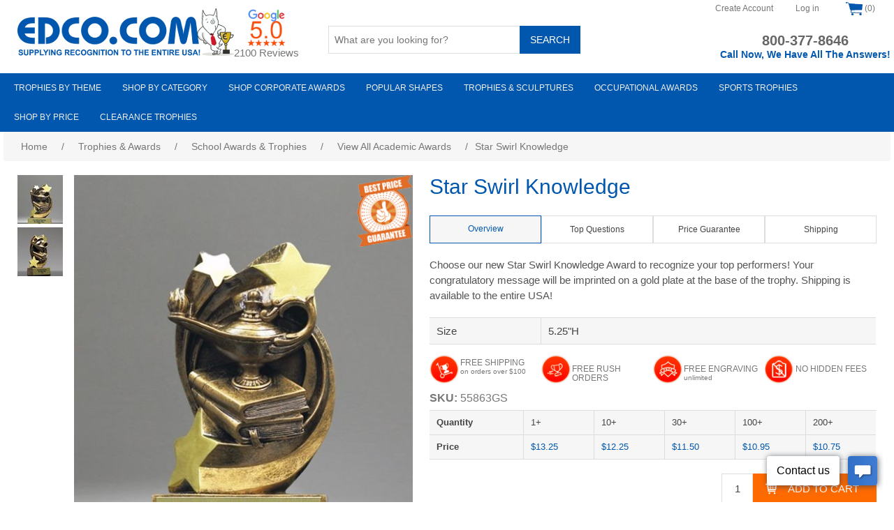

--- FILE ---
content_type: text/html; charset=utf-8
request_url: https://www.edco.com/star-swirl-knowledge
body_size: 23287
content:
<!DOCTYPE html>
<html  class="html-product-details-page" lang="en">
<head>
<meta name="viewport" content="width=device-width, initial-scale=1.0, maximum-scale=1.0, user-scalable=0"/>
<link rel="canonical" href="https://www.edco.com/star-swirl-knowledge"/>


<meta http-equiv='content-language' content='en-us'>
<link rel="preload" href="/Themes/Edco4/Content/fonts/glyphicons-halflings-regular.woff" as="font" crossorigin>
<!-- Global site tag (gtag.js) - Google Analytics -->
<script async src="https://www.googletagmanager.com/gtag/js?id=UA-29009964-1"></script>
<script>
    window.dataLayer = window.dataLayer || [];
    function gtag(){dataLayer.push(arguments);}
    gtag('js', new Date());

    gtag('config', 'UA-29009964-1');
    gtag('config', 'AW-1007565515'); 
</script>

    <title>Star Swirl Knowledge Trophy | Edco Awards</title>
    <meta http-equiv="Content-type" content="text/html;charset=UTF-8" />
    <meta name="description" content="Choose our new Star Swirl Knowledge Award to recognize your top performers! Your congratulatory message will be imprinted on a gold plate at the base of the trophy." />
    <meta name="keywords" content="Star Swirl Knowledge trophy, Lamp of Knowledge awards, Knowledge trophies, school awards, school trophy, perfect attendance, school awards, reading trophy, academic excellence, math award, honor roll, lamp of knowledge, honor roll" />
    <meta name="generator" content="nopCommerce" />
    <meta property="twitter:card" content="summary" />
<meta property="twitter:site" content="Edco Awards" />
<meta property="twitter:title" content="Star Swirl Knowledge" />
<meta property="twitter:description" content="Choose our new Star Swirl Knowledge Award to recognize your top performers! Your congratulatory message will be imprinted on a gold plate at the base of the trophy." />
<meta property="twitter:image" content="https://www.edco.com/images/thumbs/0048520_star-swirl-knowledge_600.jpeg" />
<meta property="twitter:url" content="https://www.edco.com/star-swirl-knowledge" />

        <script src="https://ajax.googleapis.com/ajax/libs/jquery/1.12.4/jquery.min.js"></script>
    <link rel="stylesheet" href="https://maxcdn.bootstrapcdn.com/bootstrap/3.3.7/css/bootstrap.min.css" integrity="sha384-BVYiiSIFeK1dGmJRAkycuHAHRg32OmUcww7on3RYdg4Va+PmSTsz/K68vbdEjh4u" crossorigin="anonymous">
    <script src="https://maxcdn.bootstrapcdn.com/bootstrap/3.3.7/js/bootstrap.min.js" integrity="sha384-Tc5IQib027qvyjSMfHjOMaLkfuWVxZxUPnCJA7l2mCWNIpG9mGCD8wGNIcPD7Txa" crossorigin="anonymous"></script>

    
    <link href="/bundles/butajen_4xhw4dwzxsjee-my5hr8gii28s5chlhyppe.css" rel="stylesheet" type="text/css" />

    <script src="/bundles/cfkg1x9hc8dw3dbt2iznwvb0hwrpahu-uvfx63l2ntk.min.js" type="text/javascript"></script>

    <link href="https://www.edco.com/news/rss/1" rel="alternate" type="application/rss+xml" title="Edco Awards: News" />
    <link rel="shortcut icon" href="https://www.edco.com/favicon.ico" />
    
    <!--Powered by nopCommerce - http://www.nopCommerce.com-->
      
    <!-- Facebook Pixel Code -->
        <script>
        !function(f,b,e,v,n,t,s)
        {if(f.fbq)return;n=f.fbq=function(){n.callMethod?
        n.callMethod.apply(n,arguments):n.queue.push(arguments)};
        if(!f._fbq)f._fbq=n;n.push=n;n.loaded=!0;n.version='2.0';
        n.queue=[];t=b.createElement(e);t.async=!0;
        t.src=v;s=b.getElementsByTagName(e)[0];
        s.parentNode.insertBefore(t,s)}(window, document,'script',
        'https://connect.facebook.net/en_US/fbevents.js');
        fbq('init', '499836687421930');
        fbq('track', 'PageView');
        </script>
        <noscript><img height="1" width="1" style="display:none"
        src="https://www.facebook.com/tr?id=499836687421930&ev=PageView&noscript=1"
        /></noscript>
        <!-- End Facebook Pixel Code -->
    <!--Nextopia-->
    <script type="text/javascript" src="//cdn.nextopia.net/nxt-app/fcc19f26cac1bb664eb708372591868c.js" defer></script>
    <!--Nextopia-->
    <!-- TrustBox script -->
        <script type="text/javascript" src="//widget.trustpilot.com/bootstrap/v5/tp.widget.bootstrap.min.js" async></script>
    <!-- End TrustBox script -->
    <!-- Trustpilot Script Start -->
    <script type="text/javascript">(function (w, d, s, r, n) { w.TrustpilotObject = n; w[n] = w[n] || function () { (w[n].q = w[n].q || []).push(arguments) }; a = d.createElement(s); a.async = 1; a.src = r; a.type = 'text/java' + s; f = d.getElementsByTagName(s)[0]; f.parentNode.insertBefore(a, f) })(window, document, 'script', 'https://invitejs.trustpilot.com/tp.min.js', 'tp'); tp('register', '9MmckiqSch3Eh1tA');</script>
    <!-- Trustpilot Script End-->
     <script type="text/javascript">
        function readCookie(cname) {
            var re = new RegExp('[; ]' + cname + '=([^\\s;]*)');
            var sMatch = (' ' + document.cookie).match(re);
            if (cname && sMatch) return unescape(sMatch[1]);
            return '';
        }
    </script>
    <!-- Pinterest Pixel Base Code -->
    <script type="text/javascript">
    !function(e){if(!window.pintrk){window.pintrk=function(){window.pintrk.queue.push(
        Array.prototype.slice.call(arguments))};var
        n=window.pintrk;n.queue=[],n.version="3.0";var
        t=document.createElement("script");t.async=!0,t.src=e;var
        r=document.getElementsByTagName("script")[0];r.parentNode.insertBefore(t,r)}}("https://s.pinimg.com/ct/core.js");
        pintrk('load', '2613781534618');
        pintrk('page');
        pintrk('track', 'pagevisit');
    </script>
    <noscript>
    <img height="1" width="1" style="display:none;" alt="" src="https://ct.pinterest.com/v3/?tid= 2613781534618&event=init&noscript=1" />
    </noscript>   
 <!-- End Pinterest Pixel Base Code -->
 <!-- Start VWO Async SmartCode -->
<link rel="preconnect" href="https://dev.visualwebsiteoptimizer.com" />
<script type='text/javascript' data-cfasync="false" id='vwoCode'>
window._vwo_code || (function() {
var account_id=942770,
version=2.1,
settings_tolerance=2000,
hide_element='body',
hide_element_style = 'opacity:0 !important;filter:alpha(opacity=0) !important;background:none !important;transition:none !important;',
/* DO NOT EDIT BELOW THIS LINE */
f=false,w=window,d=document,v=d.querySelector('#vwoCode'),cK='_vwo_'+account_id+'_settings',cc={};try{var c=JSON.parse(localStorage.getItem('_vwo_'+account_id+'_config'));cc=c&&typeof c==='object'?c:{}}catch(e){}var stT=cc.stT==='session'?w.sessionStorage:w.localStorage;code={use_existing_jquery:function(){return typeof use_existing_jquery!=='undefined'?use_existing_jquery:undefined},library_tolerance:function(){return typeof library_tolerance!=='undefined'?library_tolerance:undefined},settings_tolerance:function(){return cc.sT||settings_tolerance},hide_element_style:function(){return'{'+(cc.hES||hide_element_style)+'}'},hide_element:function(){if(performance.getEntriesByName('first-contentful-paint')[0]){return''}return typeof cc.hE==='string'?cc.hE:hide_element},getVersion:function(){return version},finish:function(e){if(!f){f=true;var t=d.getElementById('_vis_opt_path_hides');if(t)t.parentNode.removeChild(t);if(e)(new Image).src='https://dev.visualwebsiteoptimizer.com/ee.gif?a='+account_id+e}},finished:function(){return f},addScript:function(e){var t=d.createElement('script');t.type='text/javascript';if(e.src){t.src=e.src}else{t.text=e.text}d.getElementsByTagName('head')[0].appendChild(t)},load:function(e,t){var i=this.getSettings(),n=d.createElement('script'),r=this;t=t||{};if(i){n.textContent=i;d.getElementsByTagName('head')[0].appendChild(n);if(!w.VWO||VWO.caE){stT.removeItem(cK);r.load(e)}}else{var o=new XMLHttpRequest;o.open('GET',e,true);o.withCredentials=!t.dSC;o.responseType=t.responseType||'text';o.onload=function(){if(t.onloadCb){return t.onloadCb(o,e)}if(o.status===200||o.status===304){_vwo_code.addScript({text:o.responseText})}else{_vwo_code.finish('&e=loading_failure:'+e)}};o.onerror=function(){if(t.onerrorCb){return t.onerrorCb(e)}_vwo_code.finish('&e=loading_failure:'+e)};o.send()}},getSettings:function(){try{var e=stT.getItem(cK);if(!e){return}e=JSON.parse(e);if(Date.now()>e.e){stT.removeItem(cK);return}return e.s}catch(e){return}},init:function(){if(d.URL.indexOf('__vwo_disable__')>-1)return;var e=this.settings_tolerance();w._vwo_settings_timer=setTimeout(function(){_vwo_code.finish();stT.removeItem(cK)},e);var t;if(this.hide_element()!=='body'){t=d.createElement('style');var i=this.hide_element(),n=i?i+this.hide_element_style():'',r=d.getElementsByTagName('head')[0];t.setAttribute('id','_vis_opt_path_hides');v&&t.setAttribute('nonce',v.nonce);t.setAttribute('type','text/css');if(t.styleSheet)t.styleSheet.cssText=n;else t.appendChild(d.createTextNode(n));r.appendChild(t)}else{t=d.getElementsByTagName('head')[0];var n=d.createElement('div');n.style.cssText='z-index: 2147483647 !important;position: fixed !important;left: 0 !important;top: 0 !important;width: 100% !important;height: 100% !important;background: white !important;';n.setAttribute('id','_vis_opt_path_hides');n.classList.add('_vis_hide_layer');t.parentNode.insertBefore(n,t.nextSibling)}var o=window._vis_opt_url||d.URL,s='https://dev.visualwebsiteoptimizer.com/j.php?a='+account_id+'&u='+encodeURIComponent(o)+'&vn='+version;if(w.location.search.indexOf('_vwo_xhr')!==-1){this.addScript({src:s})}else{this.load(s+'&x=true')}}};w._vwo_code=code;code.init();})();
</script>
<!-- End VWO Async SmartCode -->
 <!----Microsoft Ads Code ------>
    <script>
        (function(w,d,t,r,u)
        {
            var f,n,i;
            w[u]=w[u]||[],f=function()
            {
            var o={ti:"211064458", enableAutoSpaTracking: true}; 
            o.q=w[u],w[u]=new UET(o),w[u].push("pageLoad") 
            },
            n=d.createElement(t),n.src=r,n.async=1,n.onload=n.onreadystatechange=function()
            {
            var s=this.readyState;
            s&&s!=="loaded"&&s!=="complete"||(f(),n.onload=n.onreadystatechange=null)
            },
            i=d.getElementsByTagName(t)[0],i.parentNode.insertBefore(n,i)
        })
        (window,document,"script","//bat.bing.com/bat.js","uetq");
    </script>

    <!---New Schema Code for website -->
    <script type="application/ld+json">
    {
    "@context": "https://schema.org",
    "@type": "Organization",
    "name": "EDCO Awards & Specialties",
    "url": "https://www.edco.com/",
    "logo": "https://www.edco.com/images/thumbs/0038666.png",
    "image": "https://www.edco.com/images/thumbs/0038666.png",
    "description": "EDCO Awards & Specialties is America’s most trusted source for trophies, awards, crystal awards, glass awards, corporate awards, and custom awards. With over 55 years of experience, EDCO delivers premium recognition products with free engraving, free shipping on orders $100+, and guaranteed on-time delivery.",
    "foundingDate": "1969",
    "telephone": "+1-800-377-8646",
    "priceRange": "$2.00 - $2,000.00+",
    "address": {
        "@type": "PostalAddress",
        "streetAddress": "3702 Davie Blvd",
        "addressLocality": "Fort Lauderdale",
        "addressRegion": "FL",
        "postalCode": "33312",
        "addressCountry": "US"
    },
    "areaServed": {
        "@type": "Country",
        "name": "US"
    },
    "contactPoint": {
        "@type": "ContactPoint",
        "telephone": "+1-800-377-8646",
        "contactType": "customer service",
        "areaServed": "US",
        "availableLanguage": "English"
    },
    "sameAs": [
        "https://www.facebook.com/EDCOAwards/",
        "https://www.instagram.com/edcoawards",
        "https://www.linkedin.com/company/edco-awards-&-specialties",
        "https://www.youtube.com/user/EDCOAWARDS",
        "https://www.pinterest.com/edcoawards/",
        "https://www.trustpilot.com/review/edco.com",
        "https://maps.app.goo.gl/z57f4Zg4JH9GLjh68"
    ],
    "aggregateRating": {
        "@type": "AggregateRating",
        "ratingValue": "4.9",
        "bestRating": "5",
        "worstRating": "1",
        "reviewCount": "9774"
    },
    "knowsAbout": [
        "Trophies",
        "Awards",
        "Crystal Awards",
        "Glass Awards",
        "Corporate Awards",
        "Custom Awards",
        "Employee Recognition Awards",
        "Award Plaques"
    ]
    }
    </script>

    <script type="application/ld+json">
    {
    "@context": "https://schema.org",
    "@type": "WebSite",
    "url": "https://www.edco.com/",
    "name": "EDCO Awards & Specialties",
    "potentialAction": {
        "@type": "SearchAction",
        "target": "https://www.edco.com/catalogsearch/result/?q={search_term_string}",
        "query-input": "required name=search_term_string"
    }
    }
    </script>

<script>var __uzdbm_1 = "2bbecbbc-d455-404a-966b-6c78e91c7c87";var __uzdbm_2 = "NmE1MWFjOTctYnVobi00NTI0LWI5NDQtOTRhZDU2NDM2ODMyJDUyLjE1Ljc5LjEzMA==";var __uzdbm_3 = "7f90002bbecbbc-d455-404a-966b-6c78e91c7c871-17699087712340-002cb62198df84906e410";var __uzdbm_4 = "false";var __uzdbm_5 = "uzmx";var __uzdbm_6 = "7f900071eed123-74a2-43a0-9cf9-2ec1e620ffe71-17699087712340-5222b0a337a8f9c710";var __uzdbm_7 = "edco.com";</script> <script> (function(w, d, e, u, c, g, a, b){ w["SSJSConnectorObj"] = w["SSJSConnectorObj"] || {ss_cid : c, domain_info: "auto"}; w[g] = function(i, j){w["SSJSConnectorObj"][i] = j}; a = d.createElement(e); a.async = true; if(navigator.userAgent.indexOf('MSIE')!==-1 || navigator.appVersion.indexOf('Trident/') > -1){ u = u.replace("/advanced/", "/advanced/ie/");} a.src = u; b = d.getElementsByTagName(e)[0]; b.parentNode.insertBefore(a, b); })(window,document,"script","https://www.edco.com/18f5227b-e27b-445a-a53f-f845fbe69b40/stormcaster.js","buhp","ssConf"); ssConf("c1" , "https://edco.com"); ssConf("c3", "c99a4269-161c-4242-a3f0-28d44fa6ce24");ssConf("au", "edco.com"); ssConf("cu", "validate.perfdrive.com, ssc"); </script></head>
<body ontouchstart="">
    

<div class="ajax-loading-block-window" style="display: none">
</div>
<div id="dialog-notifications-success" title="Notification" style="display:none;">
</div>
<div id="dialog-notifications-error" title="Error" style="display:none;">
</div>
<div id="dialog-notifications-warning" title="Warning" style="display:none;">
</div>
<div id="bar-notification" class="bar-notification">
    <span class="close" title="Close">&nbsp;</span>
</div>



<!--[if lte IE 7]>
    <div style="clear:both;height:59px;text-align:center;position:relative;">
        <a href="http://www.microsoft.com/windows/internet-explorer/default.aspx" target="_blank">
            <img src="/Themes/Edco4/Content/images/ie_warning.jpg" height="42" width="820" alt="You are using an outdated browser. For a faster, safer browsing experience, upgrade for free today." />
        </a>
    </div>
<![endif]-->
<div class="master-wrapper-page">
    
    <div class="header">
    
    <div class="header-upper">
        <div class="header-selectors-wrapper">
            
            
            
            
        </div>
        <div class="header-links-wrapper">
            <div class="header-links">
    <ul>
        
            <li><a href="/register" class="ico-register">Create Account</a></li>
            <li><a href="/login" class="ico-login">Log in</a></li>
                
            <li id="topcartlink">
                <a href="/cart">
                    <img src="/themes/edco4/content/images/shopping-cartb.png" />
                    <span class="cart-qty">(0)</span>
                </a>
            </li>
        
    </ul>
            
</div>

            <div id="flyout-cart" class="flyout-cart">
    <div class="mini-shopping-cart">
        <div class="count">
You have no items in your shopping cart.        </div>
    </div>
</div>

        </div>
    </div>
    
    <div class="header-lower">
        <div class="header-logo">
            <a href="/">
    <img loading="lazy" title="" alt="Edco Awards" src="https://www.edco.com/images/thumbs/0038666.png" width="310" height="68">
</a>
        </div>
        <div class="Google_rating">
            <a href="https://www.google.com/search?q=Edco%20Awards%20&%20Specialties&ludocid=10267107724770319275#lrd=0x0:0x8e7c1814059a9bab,1" target="_blank">
                <img src="/Images/google-icon.png" alt="Our Google Rating" />
            </a>
            <p>2100 Reviews</p>
        </div>
        <div class="search-box store-search-box">
            <form method="get" id="small-search-box-form" action="/searchresults">
    <input type="text" class="search-box-text" id="small-searchterms" autocomplete="off" name="q" placeholder="What are you looking for?" />
    
    <input type="submit" class="button-1 search-box-button" value="Search" />
        
        
</form>
        </div>
        <div class="telephone">
            
<a href="tel:800-377-8646">800-377-8646</a>
<p class="sehabla">Call Now, We Have All The Answers!</p>
            

        </div>
    </div>
    
    
<link rel="stylesheet" href="https://fonts.googleapis.com/icon?family=Material+Icons">
<link rel="stylesheet" href="https://fonts.googleapis.com/css?family=Raleway:200,300,400,600,700">



<style>
    @media(max-width: 1000px) {
        #topheader {
            left: 0 !important;
            transform: unset !important;
        }

        .header {
            width: 100% !important;
        }
    }
</style>

<div class="desktop-menu">
    <ul class="mega-menu">
        

        <li class="has-sublist">
            <a class="with-subcategories" id="theme" title="Trophies by Theme"><span>Trophies by Theme</span></a>
            <div id="sub-category-theme" class="sub-category-container"></div>
        </li>

        <li class="has-sublist">
            <a class="with-subcategories" id="category" title="Shop by Category"><span>Shop by Category</span></a>
            <div id="sub-category-category" class="sub-category-container"></div>
        </li>

        <li class="has-sublist">
            <a class="with-subcategories" id="corporate" title="Shop Corporate Awards"><span>Shop Corporate Awards</span></a>
            <div id="sub-category-corporate" class="sub-category-container"></div>
        </li>

        <li class="has-sublist">
            <a class="with-subcategories" id="popular" title="Shop Popular Shapes"><span>Popular Shapes</span></a>
            <div id="sub-category-popular" class="sub-category-container"></div>
        </li>

        <li class="has-sublist">
            <a class="with-subcategories" id="trophies" title="Trophies & Medals"><span>Trophies & Sculptures</span></a>
            <div id="sub-category-trophies" class="sub-category-container"></div>
        </li>

        <li class="has-sublist">
            <a class="with-subcategories" id="occupations" title="Occupations"><span>Occupational Awards</span></a>
            <div id="sub-category-occupations" class="sub-category-container"></div>
        </li>

        <li class="has-sublist">
            <a class="with-subcategories" id="sports" title="Sports Trophies"><span>Sports Trophies</span></a>
            <div id="sub-category-sports" class="sub-category-container"></div>
        </li>

        <li class="has-sublist">
            <a class="with-subcategories" id="price" title="Shop by Price"><span>Shop by Price</span></a>
            <div id="sub-category-price" class="sub-category-container"></div>
        </li>
        <li class="has-sublist">
            <a href="/clearance-sale-awards" class="with-subcategories" id="clearance" title="Clearance trophies"><span>Clearance Trophies</span></a>
        </li>

        
    </ul>
</div>

<script type="text/javascript">

    $(document).on('mouseleave', '.has-sublist', function () {
        var $item_a = $(this).children('a.with-subcategories')
        $item_a.css({ "background-color": "#0057ad", "color": "#fff" });

        var subDiv = $("#sub-category-" + $item_a.attr('id'));
        subDiv.html('');
    });

    $(document).ready(function () {
        $('ul.mega-menu').find('a.with-subcategories').on('click', function () {
            var $this = $(this);
            $this.css({ "background-color": "#fff", "color": "#0057ad" });
            var parentId = $this.attr('id');

            var $subDiv = $this.siblings('div.sub-category-container');
            var data = "";

            $subDiv.html('');
            var subHtml = '';

            if (parentId == 'theme') {
                subHtml += "<div id='" + parentId + "' class='sublist-wrap doublewidth'>";
                data = '<div style="float: left; width: 50%;">     <ul class="sublist">                <li><a href="/searchresults?q=award">View All</a></li>        <li><a href="/searchresults?q=3+sizes">3-Size Awards</a></li>        <li><a href="/searchresults?q=academic+awards">Academic Awards</a></li>        <li><a href="/searchresults?q=Achievement+Awards">Achievement</a></li>        <li><a href="/searchresults?q=acrylic+awards">Acrylic Awards</a></li>        <li><a href="/searchresults?q=art+glass">Art Glass</a></li>        <li><a href="/searchresults?q=Award+Plaques">Award Plaques</a></li>        <li><a href="/searchresults?q=barware">Barware</a></li>        <li><a href="/searchresults?q=black+crystal">Black Crystal</a></li>        <li><a href="/searchresults?q=blue+crystal">Blue Crystal</a></li>        <li><a href="/searchresults?q=business+awards">Business Awards</a></li>        <li><a href="/searchresults?q=clear+crystal">Clear Crystal</a></li>        <li><a href="/searchresults?q=clocks">Clocks</a></li>        <li><a href="/corporate-awards">Corporate Celebration</a></li>        <li><a href="/searchresults?q=custom+awards">Custom Awards</a></li>        <li><a href="/crystal-awards">Crystal Awards</a></li>        <li><a href="/searchresults?q=crystal+%26+chrome">Crystal &amp; Chrome</a></li>        <li><a href="/searchresults?q=Diamonds">Diamonds</a></li>        <li><a href="/searchresults?q=eagles">Eagles</a></li>        <li><a href="/searchresults?q=economy+acrylic">Economy Acrylic</a></li>        <li><a href="/searchresults?q=economy+glass">Economy Glass</a></li>        <li><a href="/searchresults?q=Elite+Crystal">Elite Crystal</a></li>        <li><a href="/employee-of-the-month-awards">Employee of the Month</a></li>        <li><a href="/personalized-gifts/">Executive Gifts</a></li>        <li><a href="/searchresults?q=flames">Flames</a></li>     </ul>  </div>  <div style="float: left; width:50%;">     <ul class="sublist">         <li><a style="color:#fff" href="/searchresults?q=award">...</a></li>        <li><a href="/searchresults?q=gavels">Gavels</a></li>        <li><a href="/searchresults?q=gears">Gears</a></li>        <li><a href="/glass-awards">Glass Awards</a></li>        <li><a href="/searchresults?q=World+Globes">Globes</a></li>        <li><a href="/leadership-trophies">Leadership</a></li>        <li><a href="/searchresults?q=lightbulb">Light Bulbs</a></li>        <li><a href="/marble-stone-awards">Marble Awards</a></li>        <li><a href="/custom-metal-awards">Metal Awards</a></li>        <li><a href="/monogrammed-gifts-personalized-mementos">Monogrammed Gifts</a></li>        <li><a href="/searchresults?q=name+block">Name Blocks</a></li>        <li><a href="/searchresults?q=new+arrivals">New Arrivals</a></li>        <li><a href="/searchresults?q=Paperweights">Paperweights</a></li>        <li><a href="/perpetual-plaques">Perpetual Plaques</a></li>        <li><a href="/employee-recognition-awards">Recognition Awards</a></li>        <li><a href="/searchresults?q=red+crystal">Red Crystal</a></li>        <li><a href="/searchresults?q=religious">Religious</a></li>        <li><a href="/searchresults?q=Retirement+Awards">Retirement Awards</a></li>        <li><a href="/sales-awards-and-trophies">Sales Achievement</a></li>        <li><a href="/searchresults?q=service">Service</a></li>        <li><a href="/searchresults?q=Stars">Stars</a></li>        <li><a href="/searchresults?q=Teamwork">Teamwork</a></li>        <li><a href="/trophy-awards">Trophy Awards</a></li>        <li><a href="/searchresults?q=Vases">Vases &amp; Bowls</a></li>        <li><a href="/years-of-service-awards">Years of Service</a></li>     </ul>  </div>';
            } else if (parentId == 'category') {
                subHtml += "<div id='" + parentId + "' class='sublist-wrap fullwidth'>";
                data = '<div class="row">   <div class="box">     <div class="picture-title-wrap">       <div class="picture">         <a href="/plaque-awards" title="Show products in category Plaques ">           <img class="lazy" alt="Picture for category Plaques " src="/images/plaque.jpg" data-original="/images/plaque.jpg">         </a>       </div>       <div class="title double-line">         <a href="/plaque-awards" title="Show products in category Plaques">Award <br />Plaques </a>       </div>     </div>   </div>   <div class="box">     <div class="picture-title-wrap">       <div class="picture">         <a href="/crystal-awards" title="Show products in category Crystal Awards ">           <img class="lazy" alt="Picture for category Crystal Awards " src="/images/crystal.jpg" data-original="/images/crystal.jpg">         </a>       </div>       <div class="title double-line">         <a href="/crystal-awards" title="Show products in category Crystal Awards">Crystal <br />Awards </a>       </div>     </div>   </div>   <div class="box">     <div class="picture-title-wrap">       <div class="picture">         <a href="/glass-awards" title="Show products in category Glass Awards ">           <img class="lazy" alt="Picture for category Crystal Awards " src="/images/glass.jpg" data-original="/images/glass.jpg">         </a>       </div>       <div class="title double-line">         <a href="/glass-awards" title="Show products in category Glass Awards">Glass <br />Awards </a>       </div>     </div>   </div>   <div class="box">     <div class="picture-title-wrap">       <div class="picture">         <a href="/art-glass-awards" title="Show products in category Art Glass ">           <img class="lazy" alt="Picture for category Crystal Awards " src="/images/artglass.jpg" data-original="/images/artglass.jpg">         </a>       </div>       <div class="title double-line">         <a href="/art-glass-awards" title="Show products in category Art Glass Awards">Art <br />Glass </a>       </div>     </div>   </div>   <div class="box">     <div class="picture-title-wrap">       <div class="picture">         <a href="/acrylic-awards" title="Show products in category Acrylic">           <img class="lazy" alt="Picture for category Crystal Awards " src="/images/acrylic.jpg" data-original="/images/acrylic.jpg">         </a>       </div>       <div class="title double-line">         <a href="/acrylic-awards" title="Show products in category Acrylic Awards">Acrylic <br /> Awards </a>       </div>     </div>   </div> </div> <div class="row">   <div class="box">     <div class="picture-title-wrap">       <div class="picture">         <a href="/clock-awards" title="Show products in category Clocks ">           <img class="lazy" alt="Picture for category Clock Awards " src="/images/clocks.jpg" data-original="/images/clocks.jpg">         </a>       </div>       <div class="title">         <a href="/clock-awards" title="Show products in category Clocks Awards">Clocks</a>       </div>     </div>   </div>   <div class="box">     <div class="picture-title-wrap">       <div class="picture">         <a href="/gavel-awards" title="Show products in category Gavels ">           <img class="lazy" alt="Picture for category Gavels " src="/images/gavels.jpg" data-original="/images/gavels.jpg">         </a>       </div>       <div class="title">         <a href="/gavel-awards" title="Show products in category Gavels">Gavels</a>       </div>     </div>   </div>   <div class="box">     <div class="picture-title-wrap">       <div class="picture">         <a href="/paperweights" title="Show products in category Paperweight Awards">           <img class="lazy" alt="Picture for category Logo Promos " src="/images/paperweight-awards.jpg" data-original="/images/paperweight-awards.jpg">         </a>       </div>       <div class="title">         <a href="/paperweights" title="Show products in category Paperweight Awards">Paperweight Awards</a>       </div>     </div>   </div>   <div class="box">     <div class="picture-title-wrap">       <div class="picture">         <a href="/crystal-vases" title="Show products in category Vases ">           <img class="lazy" alt="Picture for category Vases" src="/images/vases.jpg" data-original="/images/vases.jpg">         </a>       </div>       <div class="title">         <a href="/crystal-vases" title="Show products in category Vases">Vases</a>       </div>     </div>   </div>   <div class="box">     <div class="picture-title-wrap">       <div class="picture">         <a href="/searchresults?q=quick+ship+awards#?q=quick+ship+awards&keywords=quick+ship+awards&search_return=all" title="Show products in category Quick Ship Awards ">           <img class="lazy" alt="Picture for category Quick Ship Awards " src="/images/quickship.jpg" data-original="/images/quickship.jpg">         </a>       </div>       <div class="title">         <a href="/searchresults?q=quick+ship+awards#?q=quick+ship+awards&keywords=quick+ship+awards&search_return=all" title="Show products in category Quick Ship Awards">Quick Ship Awards</a>       </div>     </div>   </div>   <div></div> </div>';
            } else if (parentId == 'corporate') {
                subHtml += "<div id='" + parentId + "' class='sublist-wrap fullwidth'>";
                data = '<div class="row">                     <div class="box">                         <div class="picture-title-wrap">                             <div class="picture">                                 <a href="/achievement-trophies" title="Show products in category Achievement Awards ">                                     <img class="lazy" alt="Picture for category Achievement Awards " src="/images/achievement-awards.jpg" data-original="/images/achievement-awards.jpg">                                 </a>                             </div>                             <div class="title double-line">                                 <a href="/achievement-trophies" title="Show products in category Achievement Awards">Achievement <br /> Awards</a>                             </div>                         </div>                     </div>                     <div class="box">                         <div class="picture-title-wrap">                             <div class="picture">                                 <a href="/employee-of-the-month-awards" title="Show products in category Employee of the month ">                                     <img class="lazy" alt="Picture for category Crystal Awards " src="/images/employee-of-the-month.jpg" data-original="/images/service.jpg">                                 </a>                             </div>                             <div class="title double-line">                                 <a href="/employee-of-the-month-awards" title="Show products in category Employee of the month">Employee of <br /> The Month</a>                             </div>                         </div>                     </div>                     <div class="box">                         <div class="picture-title-wrap">                             <div class="picture">                                 <a href="/custom-awards" title="Show products in category Custom Awards ">                                     <img class="lazy" alt="Picture for category Custom Awards" src="/images/custom-awards.jpg" data-original="/images/custom-awards.jpg">                                 </a>                             </div>                             <div class="title double-line">                                 <a href="/custom-awards" title="Show products in category Custom Awards">Custom<br /> Awards</a>                             </div>                         </div>                     </div>                     <div class="box">                         <div class="picture-title-wrap">                             <div class="picture">                                 <a href="/employee-awards" title="Show products in category Employees ">                                     <img class="lazy" alt="Picture for category Crystal Awards " src="/images/service.jpg" data-original="/images/service.jpg">                                 </a>                             </div>                             <div class="title double-line">                                 <a href="/employee-awards" title="Show products in category Employee Awards">Employee <br /> Service</a>                             </div>                         </div>                     </div>                     <div class="box">                         <div class="picture-title-wrap">                             <div class="picture">                                 <a href="/searchresults?q=best+sellers" title="Show products in category Best Sellers ">                                     <img class="lazy" alt="Picture for category Vases" src="/images/topsellers.jpg" data-original="/images/topsellers.jpg">                                 </a>                             </div>                             <div class="title double-line">                                 <a href="/searchresults?q=best+sellers" title="Show products in category Best Sellers">Best <br />Sellers</a>                             </div>                         </div>                     </div>                 </div>                 <div class="row">                     <div class="box">                         <div class="picture-title-wrap">                             <div class="picture">                                 <a href="/leadership-trophies" title="Show products in category Leadership Trophies ">                                     <img class="lazy" alt="Picture for category Leadership Trophies " src="/images/leadership.jpg" data-original="/images/leadership.jpg">                                 </a>                             </div>                             <div class="title double-line">                                 <a href="/leadership-trophies" title="Show products in category Leadership Trophies">Leadership<br /> Trophies</a>                             </div>                         </div>                     </div>                     <div class="box">                         <div class="picture-title-wrap">                             <div class="picture">                                 <a href="/retirement-awards" title="Show products in category Retirement ">                                     <img class="lazy" alt="Picture for category Retirement Awards " src="/images/retirement.jpg" data-original="/images/retirement.jpg">                                 </a>                             </div>                             <div class="title double-line">                                 <a href="/retirement-awards" title="Show products in category Retirement Awards">Retirement <br /> Gifts</a>                             </div>                         </div>                     </div>                     <div class="box">                         <div class="picture-title-wrap">                             <div class="picture">                                 <a href="/sales-awards-and-trophies" title="Show products in Sales Awards ">                                     <img class="lazy" alt="Picture for category Sales Awards " src="/images/sales-awards.jpg" data-original="/images/sales-awards.jpg">                                 </a>                             </div>                             <div class="title double-line">                                 <a href="/sales-awards-and-trophies" title="Show products in category Sales Awards">Sales<br /> Awards</a>                             </div>                         </div>                     </div>                     <div class="box">                         <div class="picture-title-wrap">                             <div class="picture">                                 <a href="/teamwork" title="Show products in category Teamwork ">                                     <img class="lazy" alt="Picture for category Teamwork Awards " src="/images/teamwork.jpg" data-original="/images/teamwork.jpg">                                 </a>                             </div>                             <div class="title double-line">                                 <a href="/teamwork" title="Show products in category Teamwork">Teamwork <br /> Awards</a>                             </div>                         </div>                     </div>                     <div class="box">                         <div class="picture-title-wrap">                             <div class="picture">                                 <a href="/years-of-service-awards" title="Show products in category Years of Service ">                                     <img class="lazy" alt="Picture for category Years of Service Awards " src="/images/years-service.jpg" data-original="/images/years-service.jpg">                                 </a>                             </div>                             <div class="title double-line">                                 <a href="/years-of-service-awards" title="Show products in category Years of Service">Years of<br /> Service</a>                             </div>                         </div>                     </div>                 </div>';
            } else if (parentId == 'popular') {
                subHtml += "<div id='" + parentId + "' class='sublist-wrap fullwidth'>";
                data = '<div class="row">     <div class="box">         <div class="picture-title-wrap">             <div class="picture">                 <a href="/circle-shaped-awards" title="Show products in category Circles "> <img class="lazy" alt="Picture for category Circles " src="/images/circles.jpg" data-original="/images/circles.jpg" /> </a>             </div>             <div class="title"><a href="/circle-shaped-awards" title="Show products in category Circles">Circles</a></div>         </div>     </div>     <div class="box">         <div class="picture-title-wrap">             <div class="picture">                 <a href="/crystal-diamond-awards" title="Show products in category Diamond Awards "> <img class="lazy" alt="Picture for category Diamond Awards " src="/images/diamonds.jpg" data-original="/images/diamonds.jpg" /> </a>             </div>             <div class="title"><a href="/crystal-diamond-awards" title="Show products in category Diamond Awards">Diamonds</a></div>         </div>     </div>     <div class="box">         <div class="picture-title-wrap">             <div class="picture">                 <a href="/eagle-awards" title="Show products in category Eagles "> <img class="lazy" alt="Picture for category Eagles Awards " src="/images/eagles.jpg" data-original="/images/eagles.jpg" /> </a>             </div>             <div class="title">                 <div class="title"><a href="/eagle-awards" title="Show products in category Art Glass Awards">Eagles</a></div>             </div>         </div>     </div>     <div class="box">         <div class="picture-title-wrap">             <div class="picture">                 <a href="/flame-recognition-awards" title="Show products in category Crystal Flames "> <img class="lazy" alt="Picture for category Crystal Flames" src="/images/flames.jpg" data-original="/images/flames.jpg" /> </a>             </div>             <div class="title"><a href="/flame-recognition-awards" title="Show products in category Crystal Flames">Flames</a></div>         </div>     </div>     <div class="box">         <div class="picture-title-wrap">             <div class="picture">                 <a href="/gear-shaped-awards" title="Show products in category Gears "> <img class="lazy" alt="Picture for category Gears " src="/images/Gears.jpg" data-original="/images/Gears.jpg" /> </a>             </div>             <div class="title"><a href="/gear-shaped-awards" title="Show products in category Gears">Gears</a></div>         </div>     </div> </div> <div class="row">     <div class="box">         <div class="picture-title-wrap">             <div class="picture">                 <a href="/world-globe-awards" title="Show products in Globes "> <img class="lazy" alt="Picture for category Globes " src="/images/globes.jpg" data-original="/images/globes.jpg" /> </a>             </div>             <div class="title"><a href="/world-globe-awards" title="Show products in category Globes Awards">Globes</a></div>         </div>     </div>     <div class="box">         <div class="picture-title-wrap">             <div class="picture">                 <a href="/octagon-shaped-awards" title="Show products in Octagons "> <img class="lazy" alt="Picture for category Octagons " src="/images/Octagons.jpg" data-original="/images/Octagons.jpg" /> </a>             </div>             <div class="title"><a href="/octagon-shaped-awards" title="Show products in category Octagons">Octagons</a></div>         </div>     </div>     <div class="box">         <div class="picture-title-wrap">             <div class="picture">                 <a href="/star-theme-awards" title="Show products in category Stars "> <img class="lazy" alt="Picture for category Stars " src="/images/stars.jpg" data-original="/images/stars.jpg" /> </a>             </div>             <div class="title"><a href="/star-theme-awards" title="Show products in category Stars">Stars</a></div>         </div>     </div>     <div class="box">         <div class="picture-title-wrap">             <div class="picture">                 <a href="/searchresults?q=towers" title="Show products in category Towers "> <img class="lazy" alt="Picture for category Towers / Obelisks " src="/images/towers.jpg" data-original="/images/towers.jpg" /> </a>             </div>             <div class="title"><a href="/searchresults?q=towers" title="Show products in category Towers / Obelisks">Towers / Obelisks</a></div>         </div>     </div>     <div class="box">         <div class="picture-title-wrap">             <div class="picture">                 <a href="/unique-awards" title="Show products in category Unique "> <img class="lazy" alt="Picture for category Unique " src="/images/unique.jpg" data-original="/images/unique.jpg" /> </a>             </div>             <div class="title"><a href="/unique-awards" title="Show products in category Unique">Unique</a></div>         </div>     </div> </div>';
            } else if (parentId == 'trophies') {
                subHtml += "<div id='" + parentId + "' class='sublist-wrap fullwidth'>";
                data = '<div class="row">   <div class="box">     <div class="picture-title-wrap">       <div class="picture">         <a href="/scholastic-awards" title="Show products in category Academic Awards ">           <img class="lazy" alt="Picture for category Academic  Awards " src="/images/academic.jpg" data-original="/images/academic.jpg">         </a>       </div>       <div class="title double-line">         <a href="/scholastic-awards" title="Show products in category Academic  Awards">Academic / <br /> School </a>       </div>     </div>   </div>   <div class="box">     <div class="picture-title-wrap">       <div class="picture">         <a href="/american-hero-trophy-awards" title="Show products in category American Hero">           <img class="lazy" alt="Picture for category American Hero" src="/images/american-hero.jpg" data-original="/images/american-hero.jpg">         </a>       </div>       <div class="title">         <a href="/american-hero-trophy-awards" title="Show products in category American Hero">American Hero</a>       </div>     </div>   </div>   <div class="box">     <div class="picture-title-wrap">       <div class="picture">         <a href="/activity-holder-trophies" title="Show products in category Activity Holders ">           <img class="lazy" alt="Picture for category Activity Holders " src="/images/activity-holders.jpg" data-original="/images/activity-holders.jpg">         </a>       </div>       <div class="title">         <a href="/activity-holder-trophies" title="Show products in category Activity Holders">Activity Holders </a>       </div>     </div>   </div>   <div class="box">     <div class="picture-title-wrap">       <div class="picture">         <a href="/trophy-cups" title="Show products in category Cups">           <img class="lazy" alt="Picture for category Cups Awards " src="/images/cups.jpg" data-original="/images/cups.jpg">         </a>       </div>       <div class="title">         <a href="/trophy-cups" title="Show products in category Cups Awards">Cups</a>       </div>     </div>   </div>   <div class="box">     <div class="picture-title-wrap">       <div class="picture">         <a href="/fun-awards" title="Show products in category Fun Awards ">           <img class="lazy" alt="Picture for category Fun Awards " src="/images/fun.jpg" data-original="/images/fun.jpg">         </a>       </div>       <div class="title">         <a href="/fun-awards" title="Show products in category Fun Awards">Fun Awards</a>       </div>     </div>   </div> </div> <div class="row">   <div class="box">     <div class="picture-title-wrap">       <div class="picture">         <a href="/medal-awards" title="Show products in category Medals ">           <img class="lazy" alt="Picture for category Medals " src="/images/medals.jpg" data-original="/images/medals.jpg">         </a>       </div>       <div class="title">         <a href="/medal-awards" title="Show products in category Medals">Medals</a>       </div>     </div>   </div>   <div class="box">     <div class="picture-title-wrap">       <div class="picture">         <a href="/searchresults?q=metal+awards" title="Show products in category Metal Awards ">           <img class="lazy" alt="Picture for category Metal Awards " src="/images/metal-awards.jpg" data-original="/images/metal-awards.jpg">         </a>       </div>       <div class="title">         <a href="/searchresults?q=metal+awards" title="Show products in category Metal Awards">Metal Awards</a>       </div>     </div>   </div>   <div class="box">     <div class="picture-title-wrap">       <div class="picture">         <a href="/4-post-trophies" title="Show products in category Team Trophies ">           <img class="lazy" alt="Picture for category Team Trophies " src="/images/team-trophy.jpg" data-original="/images/team-trophy.jpg">         </a>       </div>       <div class="title">         <a href="/4-post-trophies" title="Show products in category Team Trophies">Team Trophies</a>       </div>     </div>   </div>   <div class="box">     <div class="picture-title-wrap">       <div class="picture">         <a href="/trophy-awards" title="Show products in category Trophies ">           <img class="lazy" alt="Picture for category Trophies" src="/images/trophies.jpg" data-original="/images/trophies.jpg">         </a>       </div>       <div class="title">         <a href="/trophy-awards" title="Show products in category Trophies">Trophy Awards</a>       </div>     </div>   </div>   <div class="box">     <div class="picture-title-wrap">       <div class="picture">         <a href="/searchresults?q=trophy" title="Show products in all trophy categories">           <img class="lazy" alt="Picture for view all" src="/images/view-all.jpg" data-original="/images/view-all.jpg">         </a>       </div>       <div class="title">         <a href="/searchresults?q=trophy" title="Show products in all trophy categories">View All</a>       </div>     </div>   </div> </div>';
            } else if (parentId == 'sports') {
                subHtml += "<div id='" + parentId + "' class='sublist-wrap fullwidth openright'>";
                data = '<div class="row">   <div class="box">     <div class="picture-title-wrap">       <div class="picture">         <a href="/sports-awards" title="All Sports ">           <img class="lazy" alt="Picture for category All Sports  Awards " src="/images/all-sports-trophies.jpg" data-original="/images/all-sports-trophies.jpg">         </a>       </div>       <div class="title double-line">         <a href="/scholastic-awards" title="All Sports ">All Sports</a>       </div>     </div>   </div>   <div class="box">     <div class="picture-title-wrap">       <div class="picture">         <a href="/car-show-awards" title="Automotive trophies ">           <img class="lazy" alt="Picture for category Automotive Trophies " src="/images/Racing.jpg" data-original="/images/Racing.jpg">         </a>       </div>       <div class="title double-line">         <a href="/car-show-awards" title="Automotive trophies">Automotive Trophies</a>       </div>     </div>   </div>   <div class="box">     <div class="picture-title-wrap">       <div class="picture">         <a href="/baseball-awards" title="Baseball trophies">           <img class="lazy" alt="Picture for category Baseball trophies " src="/images/baseball.jpg" data-original="/images/baseball.jpg">         </a>       </div>       <div class="title double-line">         <a href="/baseball-awards" title="Baseball Trophies">Baseball Trophies</a>       </div>     </div>   </div>   <div class="box">     <div class="picture-title-wrap">       <div class="picture">         <a href="/basketball-awards" title="Basketball trophies">           <img class="lazy" alt="Picture for category Basketball trophies" src="/images/Basketball.jpg" data-original="/images/Basketball.jpg">         </a>       </div>       <div class="title double-line">         <a href="/basketball-awards" title="Basketball trophies">Basketball Trophies</a>       </div>     </div>   </div>   <div class="box">     <div class="picture-title-wrap">       <div class="picture">         <a href="/football-awards" title="Football trophies">           <img class="lazy" alt="Picture for category Football trophies" src="/images/Football.jpg" data-original="/images/Football.jpg">         </a>       </div>       <div class="title double-line">         <a href="/football-awards" title="Football trophies">Football Trophies</a>       </div>     </div>   </div> </div> <div class="row">   <div class="box">     <div class="picture-title-wrap">       <div class="picture">         <a href="/golf-awards" title="Golf Trophies">           <img class="lazy" alt="Picture for category Golf trophies" src="/images/Golf.jpg" data-original="/images/Golf.jpg">         </a>       </div>       <div class="title double-line">         <a href="/golf-awards" title="Golf Trophies">Golf Trophies</a>       </div>     </div>   </div>   <div class="box">     <div class="picture-title-wrap">       <div class="picture">         <a href="/sailing-awards" title="Sailing Trophies">           <img class="lazy" alt="Picture for category Sailing Trophies" src="/images/Sailing.jpg" data-original="/images/Sailing.jpg">         </a>       </div>       <div class="title double-line">         <a href="/sailing-awards" title="Sailing Trophies">Sailing Trophies</a>       </div>     </div>   </div>   <div class="box">     <div class="picture-title-wrap">       <div class="picture">         <a href="/soccer-awards" title="Soccer Trophies">           <img class="lazy" alt="Picture for category Soccer Trophies" src="/images/Soccer.jpg" data-original="/images/Soccer.jpg">         </a>       </div>       <div class="title double-line">         <a href="/soccer-awards" title="Soccer Trophies">Soccer Trophies</a>       </div>     </div>   </div>   <div class="box">     <div class="picture-title-wrap">       <div class="picture">         <a href="/fishing-awards" title="Sport Fishing Awards">           <img class="lazy" alt="Picture for category Sport Fishing Awards" src="/images/sport-fishing.jpg" data-original="/images/sport-fishing.jpg">         </a>       </div>       <div class="title double-line">         <a href="/fishing-awards" title="SPort Fishing Awards">Sport Fishing</a>       </div>     </div>   </div>   <div class="box">     <div class="picture-title-wrap">       <div class="picture">         <a href="/wrestling-awards" title="Wrestling Trophies">           <img class="lazy" alt="Picture for category Wrestling Trophies " src="/images/Wrestling.jpg" data-original="/images/Wrestling.jpg">         </a>       </div>       <div class="title double-line">         <a href="/wrestling-awards" title="Wrestling Trophies">Wrestling Trophies</a>       </div>     </div>   </div> </div>';
            } else if (parentId == 'price') {
                subHtml += "<div id='" + parentId + "' class='sublist-wrap singlewidth'>";
                data = '<ul class="sublist">                 <li><a href="searchresults?q=award">View All</a></li>                 <li><a href="/searchresults?q=award#?keywords=award&search_return=all&Price=%2410+to+%2425">$10 - $25</a></li>                 <li><a href="/searchresults?q=award#?q=award&keywords=award&search_return=all&Price=%2425+to+%2450">$25 - $50</a></li>                 <li><a href="/searchresults?q=award#?q=award&keywords=award&search_return=all&Price=%2450+to+%24100">$50 - $100</a></li>                 <li><a href="/searchresults?q=award#?q=award&keywords=award&search_return=all&Price=%24100+to+%24250">$100 - $250</a></li>                 <li><a href="/searchresults?q=award#?q=award&keywords=award&search_return=all&Price=%24250+to+%24500">$250 - $500</a></li>                 <li><a href="/searchresults?q=award#?q=award&keywords=award&search_return=all&Price=Greater+than+%24500">Greater than $500</a></li>             </ul>';
            } else if (parentId == 'occupations') {
                subHtml += "<div id='" + parentId + "' class='sublist-wrap fullwidth'>";
                data = '<div class="row">   <div class="box">     <div class="picture-title-wrap">       <div class="picture">         <a href="/technology-trophies" title="Show products in category Engineering / Tech  ">           <img class="lazy" alt="Picture for category Engineering / Tech " src="/images/Engineering.jpg" data-original="/images/Engineering.jpg">         </a>       </div>       <div class="title double-line">         <a href="/technology-trophies" title="Show products in category Engineering / Tech ">Engineering / <br /> Tech </a>       </div>     </div>   </div>   <div class="box">     <div class="picture-title-wrap">       <div class="picture">         <a href="/business-awards" title="Show products in category Finance / Business ">           <img class="lazy" alt="Picture for category Finance / Business" src="/images/Finance.jpg" data-original="/images/Finance.jpg">         </a>       </div>       <div class="title double-line">         <a href="/business-awards" title="Show products in category Finance / Business Awards">Finance / <br />Business </a>       </div>     </div>   </div>   <div class="box">     <div class="picture-title-wrap">       <div class="picture">         <a href="/fire-rescue-awards" title="Show products in category Firefighter Awards  ">           <img class="lazy" alt="Picture for category Vases" src="/images/Firefighter.jpg" data-original="/images/Firefighter.jpg">         </a>       </div>       <div class="title double-line">         <a href="/fire-rescue-awards" title="Show products in category Firefighter Awards ">Firefighter <br /> Awards </a>       </div>     </div>   </div>   <div class="box">     <div class="picture-title-wrap">       <div class="picture">         <a href="/judicial-awards-trophies" title="Show products in category Judicial Awards ">           <img class="lazy" alt="Picture for category Judicial Awards " src="/images/Judicial.jpg" data-original="/images/Judicial.jpg">         </a>       </div>       <div class="title double-line">         <a href="/judicial-awards-trophies" title="Show products in category Judicial Awards">Judicial <br /> Awards </a>       </div>     </div>   </div>   <div class="box">     <div class="picture-title-wrap">       <div class="picture">         <a href="/law-enforcement-awards-police-trophies" title="Show products in category Law Enforcement">           <img class="lazy" alt="Picture for category Law Enforcement " src="/images/Law-Enforcement.jpg" data-original="/images/Law-Enforcement.jpg">         </a>       </div>       <div class="title double-line">         <a href="/law-enforcement-awards-police-trophies" title="Show products in category Law Enforcement">Law Enforcement</a>       </div>     </div>   </div> </div> <div class="row">   <div class="box">     <div class="picture-title-wrap">       <div class="picture">         <a href="/medical-awards-trophies" title="Show products in category Medical Healthcare Awards">           <img class="lazy" alt="Picture for category Medical Healthcare Awards" src="/images/medical-healthcare.jpg" data-original="/images/medical-healthcare.jpg">         </a>       </div>       <div class="title double-line">         <a href="/medical-awards-trophies" title="Show products in category Medical Healthcare Awards">Medical / <br /> Healthcare </a>       </div>     </div>   </div>   <div class="box">     <div class="picture-title-wrap">       <div class="picture">         <a href="/military-trophies" title="Show products in Military Trophies">           <img class="lazy" alt="Picture for category Military Trophies" src="/images/armed-forces.jpg" data-original="/images/armed-forces.jpg">         </a>       </div>       <div class="title double-line">         <a href="/military-trophies" title="Show products in category Military Trophies">Military Trophies</a>       </div>     </div>   </div>   <div class="box">     <div class="picture-title-wrap">       <div class="picture">         <a href="/music-awards" title="Show products in category Music Awards">           <img class="lazy" alt="Picture for category Music Awards" src="/images/music.jpg" data-original="/images/music.jpg">         </a>       </div>       <div class="title double-line">         <a href="/music-awards" title="Show products in category Music Awards">Music Awards</a>       </div>     </div>   </div>   <div class="box">     <div class="picture-title-wrap">       <div class="picture">         <a href="/real-estate-awards-trophies" title="Show products in category Real Estate Awards ">           <img class="lazy" alt="Picture for category Real Estate Awards " src="/images/real-state.jpg" data-original="/images/real-state.jpg">         </a>       </div>       <div class="title double-line">         <a href="/real-estate-awards-trophies" title="Show products in category Real Estate Awards">Real Estate</a>       </div>     </div>   </div>   <div class="box">     <div class="picture-title-wrap">       <div class="picture">         <a href="/truck-driver-awards" title="Show products in category Trucking / Driver Awards">           <img class="lazy" alt="Picture for category Trucking / Driver Awards " src="/images/trucking.jpg" data-original="/images/trucking.jpg">         </a>       </div>       <div class="title double-line">         <a href="/truck-driver-awards" title="Show products in category Trucking / Driver Awards ">Trucking / <br /> Driver Awards </a>       </div>     </div>   </div> </div>';
            }

            subHtml += "<div class='row-wrapper'>";
            subHtml += data;
            subHtml += "</div></div>";
            $subDiv.append(subHtml);
        })
    });

</script>


<style>
    .mobile-header-width {
        width: 94%;
        margin: 0 auto;
    }

    .btn-hamburger {
        width: 30px;
        height: 32px;
        margin-top: 8px;
        margin-left: 15px;
    }

    .mobile-top-header {
        display: flex;
        justify-content: space-between;
        align-items: center;
        height: 57px;
        background-color: #0057ad;
    }

    .mobile-search-bar {
        width: 100%;
        margin: 0 auto;
        display: flex;
        flex-wrap: nowrap;
        background-color: unset;
    }

    #mbl-small-search-box-form {
        display: flex;
        justify-content: space-between;
        align-items: center;
    }

    .btn-mobile-search {
        float: right;
        background-color: #0057ad;
        width: 45px;
        height: 39px;
        border: 1px solid #fff;
        overflow: hidden;
        background: url(/themes/edco4/content/images/search-buttonw.png) center no-repeat #0057ad;
        text-indent: 999px;
    }

    body.theme-default .hc-offcanvas-nav .nav-close-button span::before, body.theme-default .hc-offcanvas-nav .nav-close-button span::after {
        width: 8px !important;
        height: 8px !important;
    }

    .right-header-button {
        width: 30px;
        margin-right: 10px;
        color: #fff;
        font-size: 25px;
        float: right;
    }

        .right-header-button span {
            background-color: #0057ad;
            color: #fff;
            transform: scale(-1, 1);
            font-size: 19px;
            line-height: 38px;
        }
        body.theme-default .hc-offcanvas-nav .nav-content>h2 {
            color: #fff;
        }

    @media(max-width: 601px) {
        .mobile-search-bar {
            background-color: #fff;
        }

        .btn-mobile-search {
            border: none;
        }
    }
</style>

<body class="theme-default">
    <div class="mobile-header-width">
        <div class="mobile-header">
            <div class="mobile-top-header">
                <div style="flex:0.9">
                    <div class="btn-hamburger">
                        <div class="hamburger toggle">
                            <span></span>
                            <span></span>
                            <span></span>
                        </div>

                        <nav id="main-nav">
                            <ul>
                                <li class="menu-quiet"><a href="/contactus">Contact Us</a></li>
                                <li class="menu-quiet"><a href="/searchresults?q=award">View All</a></li>
                                <li class="menu-quiet"><a href="/searchresults?q=best+sellers">Best Sellers</a></li>
                                <li class="menu-quiet"><a href="/searchresults?q=quick+ship+awards#?q=quick+ship+awards&keywords=quick+ship+awards&search_return=all">Rush Awards</a></li>
                                <li class="menu-quiet"><a href="/new-awards-trophies">New Arrivals</a></li>

                                <li class="root-catogory-item">
                                    <a class="mobile-root-categories" id="theme"><span>Trophies by Theme</span></a>
                                    <ul class="sub-category"></ul>
                                </li>

                                <li class="root-catogory-item">
                                    <a class="mobile-root-categories" id="category"><span>Shop by Category</span></a>
                                    <ul class="sub-category"></ul>
                                </li>

                                <li class="root-catogory-item">
                                    <a class="mobile-root-categories" id="corporate"><span>Shop Corporate Awards</span></a>
                                    <ul class="sub-category"></ul>
                                </li>

                                <li class="root-catogory-item">
                                    <a class="mobile-root-categories" id="popular"><span>Popular Shapes</span></a>
                                    <ul class="sub-category"></ul>
                                </li>

                                <li class="root-catogory-item">
                                    <a class="mobile-root-categories" id="trophies"><span>Trophies & Medals</span></a>
                                    <ul class="sub-category"></ul>
                                </li>

                                <li class="has-sublist">
                                    <a href="#" class="mobile-root-categories" id="occupations"><span>Occupational Awards</span></a>
                                    <ul class="sub-category"></ul>
                                </li>

                                <li class="has-sublist">
                                    <a href="#" class="mobile-root-categories" id="sports"><span>Sports Trophies</span></a>
                                    <ul class="sub-category"></ul>
                                </li>

                                <li class="has-sublist">
                                    <a href="#" class="mobile-root-categories" id="price"><span>Shop by Price</span></a>
                                    <ul class="sub-category"></ul>
                                </li>
                            </ul>
                        </nav>
                    </div>
                </div>

                <div style="flex:1">
                    <a href="/"><img src="/Themes/Edco4/Content/images/logo-white.png" alt="Edco Logo" width="165" height="37" /></a>
                </div>

                <div style="flex:1">
                    <div class="right-header-button">
                        <a href="/cart"><span class="glyphicon glyphicon-shopping-cart"></span></a>
                    </div>

                    <div class="right-header-button">
                        <a href="tel://800-377-8646"><span class="glyphicon glyphicon-phone-alt"></span></a>
                    </div>
                </div>
            </div>
            <div class="mobile-search-bar">
                <div class="mobile-searchbox">
                    <form action="/searchresults" id="mbl-small-search-box-form" method="get" novalidate="novalidate">
                        <input type="text" style="flex: 1" id="mbl-small-searchterms" autocomplete="off" name="q" placeholder="What are you looking for?">
                        <input type="submit" class="btn-mobile-search" value="Search">
                        <script type="text/javascript">
                            $("#small-search-box-form").submit(function (event) {
                                if ($("#small-searchterms").val() == "") {
                                    alert('Please enter some search keyword');
                                    $("#small-searchterms").focus();
                                    event.preventDefault();
                                }
                            });
                        </script>
                    </form>
                </div>
            </div>
        </div>
    </div>
</body>




</div>

    
   
    <div class="master-wrapper-content">
        <div id="flyout-cart" class="flyout-cart">
    <div class="mini-shopping-cart">
        <div class="count">
You have no items in your shopping cart.        </div>
    </div>
</div>

        


        
            <div class="breadcrumb">
        <ul>
            
            <li>
                <span>
                    <a href="/">
                        <span>Home</span>
                    </a>
                </span>
                <span class="delimiter">/</span>
            </li>
                <li>
                    <span>
                        <a href="/trophy-awards">
                            <span>Trophies &amp; Awards</span>
                        </a>
                    </span>
                    <span class="delimiter">/</span>
                </li>
                <li>
                    <span>
                        <a href="/scholastic-awards">
                            <span>School Awards &amp; Trophies</span>
                        </a>
                    </span>
                    <span class="delimiter">/</span>
                </li>
                <li>
                    <span>
                        <a href="/all-scholastic-awards">
                            <span>View All Academic Awards</span>
                        </a>
                    </span>
                    <span class="delimiter">/</span>
                </li>
            <li>
                <strong class="current-item">Star Swirl Knowledge</strong>
                
            </li>
        </ul>
    </div>
        <script type="application/ld+json">
            {
            "@context": "https://schema.org",
            "@type": "BreadcrumbList",
            "itemListElement": [{
            "@type": "ListItem",
            "position": 1,
            "name": "Home",
            "item": "https://www.edco.com"
            }

                    ,
                        {
                        "@type": "ListItem",
                        "position": 2,
                        "name": "Trophies &amp; Awards",
                        "item": "https://www.edco.com/trophy-awards"
                        }
                    
                    ,
                        {
                        "@type": "ListItem",
                        "position": 3,
                        "name": "School Awards &amp; Trophies",
                        "item": "https://www.edco.com/scholastic-awards"
                        }
                    
                    ,
                        {
                        "@type": "ListItem",
                        "position": 4,
                        "name": "View All Academic Awards",
                        "item": "https://www.edco.com/all-scholastic-awards"
                        }
                                ]
            }
        </script>

    
            <div class="master-column-wrapper">
            <div class="center-1">
    
        <!--Offer Markup-->
    <script type="application/ld+json">
        {
        "@graph": [{
        "@context": "http://schema.org",
        "@type": "Product",
        "description": "&lt;p&gt;Choose our new&#xA0;Star Swirl Knowledge&#xA0;Award to recognize your top performers! Your congratulatory message will be imprinted on a gold plate at the base of the trophy. Shipping is available to the entire USA!&lt;/p&gt;",
        "name": "Star Swirl Knowledge",
        "image": "https://www.edco.com/images/thumbs/0048520_star-swirl-knowledge_600.jpeg",
        "sku": "55863GS",
        "mpn": "55863GS",
        "brand": "Edco Awards",
        "offers": {
        "@type": "Offer",
        "url": "https://www.edco.com/star-swirl-knowledge",
        "availability": "http://schema.org/InStock",
        "price": "13.25",
        "priceCurrency": "USD",
        "priceValidUntil": "2026-03-02T20:19:31"
        }
        }]
        }
    </script>
    <script type="text/javascript">
        $(document).ready(function () {
            $('#responsiveTab').responsiveTabs({
                type: 'default', //Types: default, vertical, accordion
                width: 'auto', //auto or any width like 600px
                fit: true,   // 100% fit in a container
                closed: 'accordion', // Start closed if in accordion view
                activate: function (event) { // Callback function if tab is switched
                }
            });
        });

        $(window).on('load', function () {
            $('#tab1-content').removeClass('tab-padding-20');
            $('#tab2-content').removeClass('content-d-none');
            $('#tab3-content').removeClass('content-d-none');
            $('#tab4-content').removeClass('content-d-none');
        });
    </script>
<!--product breadcrumb-->

<div class="page product-details-page">
    <div class="page-body">
        
        <form method="post" id="product-details-form" action="/star-swirl-knowledge">
            <div>
                <!--product title for mobile screen-->
                <div class="product-title lg-min-d-none">
                    <h1 itemprop="name">
                        Star Swirl Knowledge
                    </h1>
                </div>
                <div class="product-essential">
                    
                    <!--product pictures-->
                    <div class="gallery">
        <div class="picture-thumbs desktop-theme">
                            <div class="thumb-item">
                    <img src="https://www.edco.com/images/thumbs/0048520_star-swirl-knowledge_78.jpeg" alt="Picture of Star Swirl Knowledge" title="Picture of Star Swirl Knowledge" data-defaultsize="https://www.edco.com/images/thumbs/0048520_star-swirl-knowledge_600.jpeg" data-fullsize="https://www.edco.com/images/thumbs/0048520_star-swirl-knowledge.jpeg" />
                </div>
                <div class="thumb-item">
                    <img src="https://www.edco.com/images/thumbs/0028659_star-swirl-knowledge_78.jpeg" alt="Picture of Star Swirl Knowledge" title="Picture of Star Swirl Knowledge" data-defaultsize="https://www.edco.com/images/thumbs/0028659_star-swirl-knowledge_600.jpeg" data-fullsize="https://www.edco.com/images/thumbs/0028659_star-swirl-knowledge.jpeg" />
                </div>
        </div>
        
    <div class="picture">
<div id="bpg" class="bpg">
    <img src="/Images/bpg.png" alt="Best Price guarantee" title="Best Price Guarantee" />
</div>            <img class="main_image" alt="Picture of Star Swirl Knowledge" src="https://www.edco.com/images/thumbs/0048520_star-swirl-knowledge_600.jpeg" title="Picture of Star Swirl Knowledge" itemprop="image" id="main-product-img-17369" />
        <div class="copyright">&copy; edco</div>
    </div>


    <div class="picture-thumbs-mobile">
                    <div class="thumb-item">
                <img src="https://www.edco.com/images/thumbs/0048520_star-swirl-knowledge_78.jpeg" alt="Picture of Star Swirl Knowledge" title="Picture of Star Swirl Knowledge" data-defaultsize="https://www.edco.com/images/thumbs/0048520_star-swirl-knowledge_600.jpeg" data-fullsize="https://www.edco.com/images/thumbs/0048520_star-swirl-knowledge.jpeg" />
            </div>
            <div class="thumb-item">
                <img src="https://www.edco.com/images/thumbs/0028659_star-swirl-knowledge_78.jpeg" alt="Picture of Star Swirl Knowledge" title="Picture of Star Swirl Knowledge" data-defaultsize="https://www.edco.com/images/thumbs/0028659_star-swirl-knowledge_600.jpeg" data-fullsize="https://www.edco.com/images/thumbs/0028659_star-swirl-knowledge.jpeg" />
            </div>
    </div>

</div>
                    
                    <div class="overview">
                        
                        <div class="product-name lg-d-none">
                            <h1 itemprop="name">
                                Star Swirl Knowledge
                            </h1>
                        </div>
                        <!-- tab and product details-->
                        <div id="parent-product-detail">
                            <!-- responsive tab -->
                                <div id="responsiveTab">
                                    <ul class="resp-tabs-list">
                                        <li>Overview</li>
                                        <li>Top Questions</li>
                                        <li>Price Guarantee</li>
                                        <li>Shipping</li>
                                    </ul>
                                    <div class="resp-tabs-container">
                                        <div id="tab1-content" class="tab-padding-20">
                                            <p><p>Choose our new Star Swirl Knowledge Award to recognize your top performers! Your congratulatory message will be imprinted on a gold plate at the base of the trophy. Shipping is available to the entire USA!</p></p>
                                        </div>
                                        <div id="tab2-content" class="content-d-none">
                                            <div class="top-questions-answered">
  <ul>
    <li> · What is your production time? <ul>
        <li>3-4 business days from art approval. Free 2-day Rush Service is also available on some items, just be sure to indicate your required in-hand date upon check out. For more information call 800-377-8646, Live Chat, or e-mail us at  <a href="/cdn-cgi/l/email-protection#087b69646d7b486d6c6b67266b6765"><span class="__cf_email__" data-cfemail="b8cbd9d4ddcbf8dddcdbd796dbd7d5">[email&#160;protected]</span></a>
        </li>
      </ul>
    </li>
    <li> · Where do I send my artwork? <ul>
        <li>You can upload Artwork at checkout, or e-mail it to&nbsp; <a href="/cdn-cgi/l/email-protection#790a18151c0a391c1d1a16571a1614"><span class="__cf_email__" data-cfemail="bdcedcd1d8cefdd8d9ded293ded2d0">[email&#160;protected]</span></a>
        </li>
      </ul>
    </li>
    <li> · When will I see my proof? <ul>
        <li>Free art proofs will be generated within 1-2 business days.</li>
      </ul>
    </li>
    <li> · How much is engraving, logo and set up? <ul>
        <li>All engraving, logos and set up are FREE. No hidden fees!</li>
      </ul>
    </li>
    <li><a href="/compliance" target="_blank">· WARNING Compliance & Safety Information -  Read Disclaimers Now »</a></li>
  </ul>
</div>
                                        </div>
                                        <div id="tab3-content" class="content-d-none">
                                            <p>This product has our official Best Price Guarantee. We are so confident about our price that if you are able to find this product, decorated with the same process for less anywhere else we will match that price and also give you an additional 5% off.&nbsp; Our goal is to eliminate the stress of shopping for awards by offering the best price, free unlimited engraving, free shipping and no hidden fees.</p>
                                        </div>
                                        <div id="tab4-content" class="content-d-none">
                                            <p>We offer free standard shipping to <strong>one USA-based location&nbsp;</strong>on orders over $100.&nbsp; We also offer quick 1-2 day air delivery on rush orders shipped using premium&nbsp;UPS Air and FedEx Air Priority services anywhere in the USA!&nbsp; Additionally, in an effort to support remote ceremonies, we have introduced a multi-location drop shipping service at a nominal cost. Learn more about EDCO's <span style="text-decoration: underline;"><a href="/multi-location-shipping">drop shipping service</a></span>.</p>
                                        </div>
                                    </div>
                                </div>

                            <!-- product details (unit, price) -->
                                <div>
                                    
                                        <div class="product-specs-box">
        <!--
        <div class="title">
            <strong>Products specifications</strong>
        </div>
        -->
        <div class="table-wrapper">
            <table class="data-table">
                <colgroup>
                    <col width="25%" />
                    <col />
                </colgroup>
                <tbody>
                        <tr  class="odd">
                            <td class="spec-name">
                                Size      
                            </td>
                            <td class="spec-value">
5.25&quot;H                            </td>
                        </tr>
                </tbody>
            </table>
        </div>
    </div>


                                    <div class="det-page">
                    <div class="hcat-container">
                        <div class="hitem">
                            <div class="FShip"></div>
                            <h4 class="fs">Free Shipping</h4>
                            <p class="pfs">on orders over $100</p>
                        </div>
                        <div class="hitem">
                            <div class="FRush"></div>
                            <h4>Free Rush Orders</h4>
                        </div>
                            <div class="hitem">
                                <div class="FEngr"></div>
                                <h4>Free Engraving</h4>
                                <p class="pfs">unlimited</p>
                            </div>
                        <div class="hitem">
                            <div class="NHid"></div>
                            <h4>No Hidden Fees</h4>
                        </div>
                    </div>
</div>
                                    <!--Component.InvokeAsync("ProductsAlsoPurchased", new { productId = Model.Id }) -->
                                    
                                    <!--product reviews-->
                                    <!--availability-->
                                    

                                    <!--SKU, MAN, GTIN, vendor-->
                                    <div class="additional-details">
        <div class="sku" >
            <span class="label">SKU:</span>
            <span class="value" itemprop="sku" id="sku-17369">55863GS</span>
        </div>
            </div>
                                    <!--delivery-->
                                    
                                    <!--sample download-->
                                    
                                    <!--attributes-->
                                    <!--gift card-->
                                    <!--rental info-->

                                        <div class="tier-prices">
        <div class="title">
            <strong>Volume Pricing</strong>
        </div>
        <div class="table-wrapper">
            <table class="prices-table">
                <tr>
                    <td class="field-header">
                        Quantity
                    </td>
                        <td class="item-quantity">
                            1+
                        </td>
                        <td class="item-quantity">
                            10+
                        </td>
                        <td class="item-quantity">
                            30+
                        </td>
                        <td class="item-quantity">
                            100+
                        </td>
                        <td class="item-quantity">
                            200+
                        </td>
                </tr>
                <tr>
                    <td class="field-header">
                        Price
                    </td>
                        <td class="item-price">
                            $13.25
                        </td>
                        <td class="item-price">
                            $12.25
                        </td>
                        <td class="item-price">
                            $11.50
                        </td>
                        <td class="item-price">
                            $10.95
                        </td>
                        <td class="item-price">
                            $10.75
                        </td>
                </tr>
            </table>
        </div>
    </div>

                                    <!--price & add to cart-->
    <div class="add-to-cart">
                            <div class="add-to-cart-panel">
                <label class="qty-label" for="addtocart_17369_EnteredQuantity">Qty:</label>
                    <input class="qty-input" type="text" data-val="true" data-val-required="The Qty field is required." id="addtocart_17369_EnteredQuantity" name="addtocart_17369.EnteredQuantity" value="1" />
                    
                                    <input type="button" id="add-to-cart-button-17369" class="button-1 add-to-cart-button" value="Add to Cart" data-productid="17369" onclick="AjaxCart.addproducttocart_details('/addproducttocart/details/17369/1', '#product-details-form');return false;"/>
            </div>
        
    </div>
                                    <div class="faqs">
    <p>
        <b>Questions</b> about proofs, how to send logos or anything else? Call us now.  We are a 50 year old company with cheerful, knowledgeable
        people ready to chat, <a href="/contactus" target="_blank">email</a> or talk to you on the phone!
    </p>
</div>

                                   
                                    
                                    <div id="desktop-product-share">
                                        
                                    </div>
<p>
                                                <a href="/all-scholastic-awards">
                                                    <span>Browse the Entire View All Academic Awards Product Catalog</span>
                                                </a>
                                            </p>
                                </div>
                        </div>
                    </div>
                </div>


                <div class="tpreviews">
                    <!-- TrustBox widget - Product Reviews SEO -->
                    <div class="trustpilot-widget" data-locale="en-US" data-template-id="5717796816f630043868e2e8"
                         data-price="13.25" data-price-currency="USD" data-availability="InStock"
                         data-businessunit-id="5c8974aaf161e40001d21357" data-style-height="200px" data-style-width="100%" data-theme="light"
                         data-sku="55863GS" data-name="Star Swirl Knowledge">
                        <a href="https://www.trustpilot.com/review/edco.com" target="_blank"
                           rel="noopener">Trustpilot</a>
                    </div>
                    <!-- End TrustBox widget -->
                </div>
                    <div class="also-purchased-products-grid product-grid">
        <div class="title">
            <strong>Customers who bought this item also bought</strong>
        </div>
        <div class="item-grid">
                <div class="item-box"><div class="product-item" data-productid="13796">
    <div class="picture">
        <div class="has-video">

</div>
        <a href="/stamford-lamp-of-knowledge-award" title="Show details for Stamford Lamp of Knowledge Award">
            <img loading="lazy" height="242" width="201" alt="Picture of Stamford Lamp of Knowledge Award" src="https://www.edco.com/images/thumbs/0048524_stamford-lamp-of-knowledge-award_200.jpeg" title="Show details for Stamford Lamp of Knowledge Award" />
        </a>
    </div>
    <div class="details">
        <h2 class="product-title">
            <a href="/stamford-lamp-of-knowledge-award">
Stamford Lamp of Knowledge Award                </a>
        </h2>      
        <div class="description">
            
        </div>
        <div class="add-info">
            
            <div class="prices">
                <span class="price old-price">$17.54</span>
                <span class="price actual-price">$14.26</span>
                            </div>
            <div class="tp-stars">
                <script data-cfasync="false" src="/cdn-cgi/scripts/5c5dd728/cloudflare-static/email-decode.min.js"></script><script type="text/javascript" src="//widget.trustpilot.com/bootstrap/v5/tp.widget.bootstrap.min.js" async></script> <!-- End TrustBox script -->
        
                    <!-- TrustBox widget - Product Mini -->
                    <div class="trustpilot-widget" data-locale="en-US" data-template-id="54d39695764ea907c0f34825" data-businessunit-id="5c8974aaf161e40001d21357" data-style-height="24px" data-style-width="100%" data-theme="dark" data-sku="43-M4364" data-no-reviews="hide" data-scroll-to-list="true">
                        <a href="https://www.trustpilot.com/review/edco.com" target="_blank" rel="noopener" style="color: #0057ad;">Trustpilot</a>
                    </div>
                    <!-- End TrustBox widget -->
            </div>
            
           <!--
            <div class="buttons">
                    <input type="button" value="Add to Cart" class="button-2 product-box-add-to-cart-button" onclick="AjaxCart.addproducttocart_catalog('/addproducttocart/catalog/13796/1/1');return false;" />
                                                    <input type="button" value="Add to wishlist" title="Add to wishlist" class="button-2 add-to-wishlist-button" onclick="AjaxCart.addproducttocart_catalog('/addproducttocart/catalog/13796/2/1');return false;" />
            </div>
            -->
            
        </div>
    </div>
</div>
</div>
                <div class="item-box"><div class="product-item" data-productid="14011">
    <div class="picture">
        <div class="has-video">

</div>
        <a href="/lamp-of-knowledge-loving-cup-trophy" title="Show details for Lamp of Knowledge Cup Trophy">
            <img loading="lazy" height="242" width="201" alt="Picture of Lamp of Knowledge Cup Trophy" src="https://www.edco.com/images/thumbs/0051092_lamp-of-knowledge-cup-trophy_200.jpeg" title="Show details for Lamp of Knowledge Cup Trophy" />
        </a>
    </div>
    <div class="details">
        <h2 class="product-title">
            <a href="/lamp-of-knowledge-loving-cup-trophy">
Lamp of Knowledge Cup Trophy                </a>
        </h2>      
        <div class="description">
            
        </div>
        <div class="add-info">
            
            <div class="prices">
                <span class="price actual-price">As low as $17.45</span>
                            </div>
            <div class="tp-stars">
                <script type="text/javascript" src="//widget.trustpilot.com/bootstrap/v5/tp.widget.bootstrap.min.js" async></script> <!-- End TrustBox script -->
        
                    <!-- TrustBox widget - Product Mini -->
                    <div class="trustpilot-widget" data-locale="en-US" data-template-id="54d39695764ea907c0f34825" data-businessunit-id="5c8974aaf161e40001d21357" data-style-height="24px" data-style-width="100%" data-theme="dark" data-sku="55-M5567" data-no-reviews="hide" data-scroll-to-list="true">
                        <a href="https://www.trustpilot.com/review/edco.com" target="_blank" rel="noopener" style="color: #0057ad;">Trustpilot</a>
                    </div>
                    <!-- End TrustBox widget -->
            </div>
            
           <!--
            <div class="buttons">
                    <input type="button" value="Add to Cart" class="button-2 product-box-add-to-cart-button" onclick="AjaxCart.addproducttocart_catalog('/addproducttocart/catalog/14011/1/1');return false;" />
                                                    <input type="button" value="Add to wishlist" title="Add to wishlist" class="button-2 add-to-wishlist-button" onclick="AjaxCart.addproducttocart_catalog('/addproducttocart/catalog/14011/2/1');return false;" />
            </div>
            -->
            
        </div>
    </div>
</div>
</div>
                <div class="item-box"><div class="product-item" data-productid="14059">
    <div class="picture">
        <div class="has-video">

</div>
        <a href="/computer-science-medal" title="Show details for Computer Science Medal">
            <img loading="lazy" height="242" width="201" alt="Picture of Computer Science Medal" src="https://www.edco.com/images/thumbs/0031939_computer-science-medal_200.jpeg" title="Show details for Computer Science Medal" />
        </a>
    </div>
    <div class="details">
        <h2 class="product-title">
            <a href="/computer-science-medal">
Computer Science Medal                </a>
        </h2>      
        <div class="description">
            
        </div>
        <div class="add-info">
            
            <div class="prices">
                <span class="price actual-price">As low as $5.10</span>
                            </div>
            <div class="tp-stars">
                <script type="text/javascript" src="//widget.trustpilot.com/bootstrap/v5/tp.widget.bootstrap.min.js" async></script> <!-- End TrustBox script -->
        
                    <!-- TrustBox widget - Product Mini -->
                    <div class="trustpilot-widget" data-locale="en-US" data-template-id="54d39695764ea907c0f34825" data-businessunit-id="5c8974aaf161e40001d21357" data-style-height="24px" data-style-width="100%" data-theme="dark" data-sku="VM261" data-no-reviews="hide" data-scroll-to-list="true">
                        <a href="https://www.trustpilot.com/review/edco.com" target="_blank" rel="noopener" style="color: #0057ad;">Trustpilot</a>
                    </div>
                    <!-- End TrustBox widget -->
            </div>
            
           <!--
            <div class="buttons">
                    <input type="button" value="Add to Cart" class="button-2 product-box-add-to-cart-button" onclick="AjaxCart.addproducttocart_catalog('/addproducttocart/catalog/14059/1/1');return false;" />
                                                    <input type="button" value="Add to wishlist" title="Add to wishlist" class="button-2 add-to-wishlist-button" onclick="AjaxCart.addproducttocart_catalog('/addproducttocart/catalog/14059/2/1');return false;" />
            </div>
            -->
            
        </div>
    </div>
</div>
</div>
                <div class="item-box"><div class="product-item" data-productid="15469">
    <div class="picture">
        <div class="has-video">

</div>
        <a href="/academic-star-resin" title="Show details for Academic Star Resin">
            <img loading="lazy" height="242" width="201" alt="Picture of Academic Star Resin" src="https://www.edco.com/images/thumbs/0048505_academic-star-resin_200.jpeg" title="Show details for Academic Star Resin" />
        </a>
    </div>
    <div class="details">
        <h2 class="product-title">
            <a href="/academic-star-resin">
Academic Star Resin                </a>
        </h2>      
        <div class="description">
            Academic Star Resin
        </div>
        <div class="add-info">
            
            <div class="prices">
                <span class="price old-price">$16.44</span>
                <span class="price actual-price">$13.76</span>
                            </div>
            <div class="tp-stars">
                <script type="text/javascript" src="//widget.trustpilot.com/bootstrap/v5/tp.widget.bootstrap.min.js" async></script> <!-- End TrustBox script -->
        
                    <!-- TrustBox widget - Product Mini -->
                    <div class="trustpilot-widget" data-locale="en-US" data-template-id="54d39695764ea907c0f34825" data-businessunit-id="5c8974aaf161e40001d21357" data-style-height="24px" data-style-width="100%" data-theme="dark" data-sku="RG-561" data-no-reviews="hide" data-scroll-to-list="true">
                        <a href="https://www.trustpilot.com/review/edco.com" target="_blank" rel="noopener" style="color: #0057ad;">Trustpilot</a>
                    </div>
                    <!-- End TrustBox widget -->
            </div>
            
           <!--
            <div class="buttons">
                    <input type="button" value="Add to Cart" class="button-2 product-box-add-to-cart-button" onclick="AjaxCart.addproducttocart_catalog('/addproducttocart/catalog/15469/1/1');return false;" />
                                                    <input type="button" value="Add to wishlist" title="Add to wishlist" class="button-2 add-to-wishlist-button" onclick="AjaxCart.addproducttocart_catalog('/addproducttocart/catalog/15469/2/1');return false;" />
            </div>
            -->
            
        </div>
    </div>
</div>
</div>
                <div class="item-box"><div class="product-item" data-productid="15471">
    <div class="picture">
        <div class="has-video">

</div>
        <a href="/academic-3d-star-award" title="Show details for Academic 3D Star Award">
            <img loading="lazy" height="242" width="201" alt="Picture of Academic 3D Star Award" src="https://www.edco.com/images/thumbs/0048498_academic-3d-star-award_200.jpeg" title="Show details for Academic 3D Star Award" />
        </a>
    </div>
    <div class="details">
        <h2 class="product-title">
            <a href="/academic-3d-star-award">
Academic 3D Star Award                </a>
        </h2>      
        <div class="description">
            Academic 3D Star Award
        </div>
        <div class="add-info">
            
            <div class="prices">
                <span class="price actual-price">As low as $13.85</span>
                            </div>
            <div class="tp-stars">
                <script type="text/javascript" src="//widget.trustpilot.com/bootstrap/v5/tp.widget.bootstrap.min.js" async></script> <!-- End TrustBox script -->
        
                    <!-- TrustBox widget - Product Mini -->
                    <div class="trustpilot-widget" data-locale="en-US" data-template-id="54d39695764ea907c0f34825" data-businessunit-id="5c8974aaf161e40001d21357" data-style-height="24px" data-style-width="100%" data-theme="dark" data-sku="RST-561" data-no-reviews="hide" data-scroll-to-list="true">
                        <a href="https://www.trustpilot.com/review/edco.com" target="_blank" rel="noopener" style="color: #0057ad;">Trustpilot</a>
                    </div>
                    <!-- End TrustBox widget -->
            </div>
            
           <!--
            <div class="buttons">
                    <input type="button" value="Add to Cart" class="button-2 product-box-add-to-cart-button" onclick="AjaxCart.addproducttocart_catalog('/addproducttocart/catalog/15471/1/1');return false;" />
                                                    <input type="button" value="Add to wishlist" title="Add to wishlist" class="button-2 add-to-wishlist-button" onclick="AjaxCart.addproducttocart_catalog('/addproducttocart/catalog/15471/2/1');return false;" />
            </div>
            -->
            
        </div>
    </div>
</div>
</div>
                <div class="item-box"><div class="product-item" data-productid="15545">
    <div class="picture">
        <div class="has-video">

</div>
        <a href="/acclaim-curve-art-trophy" title="Show details for Acclaim Curve Art Trophy">
            <img loading="lazy" height="242" width="201" alt="Picture of Acclaim Curve Art Trophy" src="https://www.edco.com/images/thumbs/0048509_acclaim-curve-art-trophy_200.jpeg" title="Show details for Acclaim Curve Art Trophy" />
        </a>
    </div>
    <div class="details">
        <h2 class="product-title">
            <a href="/acclaim-curve-art-trophy">
Acclaim Curve Art Trophy                </a>
        </h2>      
        <div class="description">
            Curve Art Trophy
        </div>
        <div class="add-info">
            
            <div class="prices">
                <span class="price actual-price">As low as $10.79</span>
                            </div>
            <div class="tp-stars">
                <script type="text/javascript" src="//widget.trustpilot.com/bootstrap/v5/tp.widget.bootstrap.min.js" async></script> <!-- End TrustBox script -->
        
                    <!-- TrustBox widget - Product Mini -->
                    <div class="trustpilot-widget" data-locale="en-US" data-template-id="54d39695764ea907c0f34825" data-businessunit-id="5c8974aaf161e40001d21357" data-style-height="24px" data-style-width="100%" data-theme="dark" data-sku="RF2800" data-no-reviews="hide" data-scroll-to-list="true">
                        <a href="https://www.trustpilot.com/review/edco.com" target="_blank" rel="noopener" style="color: #0057ad;">Trustpilot</a>
                    </div>
                    <!-- End TrustBox widget -->
            </div>
            
           <!--
            <div class="buttons">
                    <input type="button" value="Add to Cart" class="button-2 product-box-add-to-cart-button" onclick="AjaxCart.addproducttocart_catalog('/addproducttocart/catalog/15545/1/1');return false;" />
                                                    <input type="button" value="Add to wishlist" title="Add to wishlist" class="button-2 add-to-wishlist-button" onclick="AjaxCart.addproducttocart_catalog('/addproducttocart/catalog/15545/2/1');return false;" />
            </div>
            -->
            
        </div>
    </div>
</div>
</div>
        </div>
    </div>

                
            </div>
        <input name="__RequestVerificationToken" type="hidden" value="CfDJ8P1gsAEjFKJAjuHtQLTYUH1iPBgM4TJffpXYrnZrmezw9gzOgOaP8CvdeQhVBvvs89k5vux0nPH95xJCV4IrrAqwi4D-naks5fZx31oKX8N2GXXLeqn-vgCu72momi7qyvgqa_sr4k46eA8exLpt2qc" /></form>
        
    </div>
</div>
    
</div>

        </div>
        
    </div>
    <div class="footer">
    <div class="social-iconbar follow-us">
        <div class="social">
            <ul class="social-sharing">  
    <li><a href="https://www.facebook.com/EDCOAwards/" class="facebook" target="_blank" rel="nofollow"></a></li>
    <li><a href="https://www.instagram.com/edcoawards" class="instagram" target="_blank" rel="nofollow"></a></li>
    <li><a href="https://www.pinterest.com/edcoawards/" class="pinterest" target="_blank" rel="nofollow"></a></li>
    <li><a href="https://twitter.com/edcoawards" class="twitter" target="_blank" rel="nofollow"></a></li>
    <li><a href="https://www.youtube.com/user/EDCOAWARDS" class="youtube" target="_blank" rel="nofollow"></a></li>
    <li><a href="https://www.linkedin.com/company/edco-awards-&amp;-specialties" class="linkedin" target="_blank" rel="nofollow"></a></li>
</ul>
        </div>
    </div>
    <div class="footer-iconbar">
        <div class="iconbar-item">
            <a href="/t/satisfaction-guaranteed">
                <div class="icon-box">
                    <img src="/Images/icon-seal.png" alt="100% satisfaction" loading="lazy" width="64" height="56" />
                    <p>Satisfaction <br />Guarantee</p>
                </div>
            </a>
        </div>
        <div class="iconbar-item">
            <a href="/cdn-cgi/l/email-protection#f285979081939e9781b29796919ddc919d9f">
                <div class="icon-box">
                    <img class="icon-email" src="/Images/icon-email.png" alt="email us icon" loading="lazy" width="64" height="64" />
                    <p>Email us!</p>
                </div>
            </a>
        </div>
        <div class="iconbar-item">
            <a href="tel:8003778646">
                <div class="icon-box">
                    <img src="/Images/icon-phone.png" alt="phone icon" loading="lazy" width="64" height="64" />
                    <p>800-377-8646</p>
                </div>
            </a>
        </div>
        <div class="iconbar-item">
            <a href="#">
                <div class="icon-box purechat-button-expand">
                    <img src="/Images/icon-chat.png" alt="chat now" loading="lazy" width="48" height="48" />
                    <p>Live Chat!</p>
                </div>
            </a>
        </div>
    </div>
    <div class="footer-upper-group">
        <div>
            <div class="footer-upper-menu">
                <div class="footer-upper-item information">
                    <div class="title">
                        <strong>About</strong><span class="pull-right glyphicon glyphicon-chevron-down"></span>
                    </div>
                    <ul class="list">
                        <li><a href="/aboutus">Our Company</a></li>
                        <li><a href="/hassle-free-recognition-awards">Our Promise</a></li>
                        <li><a href="/reviews">Our Reputation</a></li>
                        <li><a href="/mission">Mission Statement</a></li>
                        <li><a href="/employees">Our Team</a></li>
                        <li><a href="/privacyinfo">Privacy Policy</a></li>
                    </ul>
                </div>
                <div class="footer-upper-item customer-service">
                    <div class="title">
                        <strong>Connect With Us</strong><span class="pull-right glyphicon glyphicon-chevron-down"></span>
                    </div>
                    <ul class="list">
                        <li><a href="/contactus">Contact us</a></li>
                        <li><a href="https://extranet.edco.com/surveys/create" target="_blank">Customer Feedback</a></li>
                        <li class="phonenum"><a href="tel:18003778646">(P) 800 377-8646</a></li>
                        <li class="phonenum"><a href="#">(F) 888 320-1779</a></li>
                        <li><a href="/accessibility">Accessibilty Statement</a></li>
                        <li class="accessibilityIcon">
                            <span data-acsb="trigger">
                                <img img-lazy-load-src="/images/icon-accessibility.svg" role="button" class="img-lazy-load img-lazy-load-loaded" src="/images/icon-accessibility.svg" alt="accessibility-logo">
                            </span>
                        </li>
                                            </ul>
                </div>
                <div class="footer-upper-item my-account">
                    <div class="title">
                        <strong>Ordering Info</strong><span class="pull-right glyphicon glyphicon-chevron-down"></span>
                    </div>
                    <ul class="list">
                        <li><a href="/productiontime">Production Process</a></li>
                        <li><a href="/shippinginfo">Shipping & Delivery</a></li>
                        <li><a href="/multi-location-shipping">Multi Location Shipping</a></li>
                        <li><a href="/SecurePayment">Secure Payment</a></li>
                        <li><a href="/satisfaction-guaranteed">Satisfaction Guarantee</a>
                        <li><a href="/faqs">FAQs</a></li>
                    </ul>
                </div>
                <div class="footer-upper-item  theme-edco-desktop">
                    <div class="footer-upper-item Badges">
                        <div>
                            <div class="tp-badge">
                                <!-- TrustBox widget - Mini -->
                                <div class="trustpilot-widget" data-locale="en-US" data-template-id="53aa8807dec7e10d38f59f32" data-businessunit-id="5c8974aaf161e40001d21357" data-style-height="130px" data-style-width="150px" data-theme="dark" data-token="c61e08b9-f03a-4482-936f-2e029b1044ae">
                                <a href="https://www.trustpilot.com/review/edco.com" target="_blank" rel="noopener">Trustpilot</a>
                                </div>
                                <!-- End TrustBox widget -->
                            </div>
                            <div class="verisign">
                                <!-- DigiCert Seal HTML -->
                                <!-- DigiCert Seal HTML -->
                                <!-- Place HTML on your site where the seal should appear -->
                                <div id="DigiCertClickID_oGypq0rc"></div>
                                <!-- DigiCert Seal Code -->
                                <!-- Place with DigiCert Seal HTML or with other scripts -->
                                <script data-cfasync="false" src="/cdn-cgi/scripts/5c5dd728/cloudflare-static/email-decode.min.js"></script><script type="text/javascript">
                                    var __dcid = __dcid || []; __dcid.push({ "cid": "DigiCertClickID_oGypq0rc", "tag": "oGypq0rc", "seal_format": "dynamic" }); (function () { var cid = document.createElement("script"); cid.async = true; cid.src = "//seal.digicert.com/seals/cascade/seal.min.js"; var s = document.getElementsByTagName("script"); var ls = s[(s.length - 1)]; ls.parentNode.insertBefore(cid, ls.nextSibling); }());
                                </script>
                            </div>
                        </div>
                        <div class="bbb-badge">
                            <a target="_blank" id="bbblink" class="ruvtbum" href="https://www.bbb.org/us/fl/fort-lauderdale/profile/trophies/edco-awardsspecialties-0633-90014197#bbbseal" title="Edco Awards & Specialties, Trophies, Fort Lauderdale, FL" style="display: block;position: relative;overflow: hidden; width: 60px; height: 108px; margin: 0px; padding: 0px;"><img style="padding: 0px; border: none;" id="bbblinkimg" src="https://seal-seflorida.bbb.org/logo/ruvtbum/edco-awards-and-specialties-90014197.png" width="120" height="108" alt="Edco Awards & Specialties, Trophies, Fort Lauderdale, FL" /></a><script type="text/javascript">var bbbprotocol = (("https:" == document.location.protocol) ? "https://" : "http://"); (function () { var s = document.createElement('script'); s.src = bbbprotocol + 'seal-seflorida.bbb.org' + unescape('%2Flogo%2Fedco-awards-and-specialties-90014197.js'); s.type = 'text/javascript'; s.async = true; var st = document.getElementsByTagName('script'); st = st[st.length - 1]; var pt = st.parentNode; pt.insertBefore(s, pt.nextSibling); })();</script>
                        </div>
                    </div>
                </div>
            </div>

        </div>
        <div>
            <div class="footer-down-menu">
                <div class="footer-upper-item">
                    <div class="title">
                        <strong>Products</strong><span class="pull-right glyphicon glyphicon-chevron-down"></span>
                    </div>
                    <ul class="list">
                        <li><a href="/achievement-trophies">Achievement Awards</a></li>
                        <li><a href="/acrylic-awards">Acrylic Awards</a></li>
                        <li><a href="/art-glass-awards">Art Glass Awards</a></li>
                        <li><a href="/plaque-awards">Award Plaques</a></li>
                        <li><a href="/crystal-awards">Crystal Awards</a></li>
                        <li><a href="/crystal-diamond-awards">Crystal Diamond Awards</a></li>
                        <li><a href="/custom-awards">Custom Awards</a></li>
                        <li><a href="/employee-of-the-month-awards">Employee of the Month</a></li>
                        <li><a href="/employee-recognition-awards">Employee Recognition Awards</a></li>
                        <li><a href="/glass-awards">Glass Awards</a></li>
                    </ul>
                </div>
                <div class="footer-upper-item">
                    <div class="product-list-extra">
                    </div>
                    <ul class="list">
                        <li><a href="/glass-plaque-awards">Glass Plaques</a></li>
                        <li><a href="/monogrammed-gifts-personalized-mementos">Monogrammed Gifts </a></li>
                        <li><a href="/perpetual-plaques">Perpetual Plaques</a></li>
                        <li><a href="/premium-engraved-crystal-awards">Premium Crystal Awards</a></li>
                        <li><a href="/years-of-service-awards">Service Awards</a></li>
                        <li><a href="/state-shaped-awards">State Shaped Awards</a></li>
                        <li><a href="/trophy-awards">Trophies</a></li>
                        <li><a href="/work-anniversary-awards">Work Anniversary Awards</a></li>
                        <li><a href="/world-globe-awards">World Globes</a></li>
                        <li><a href="/unique-awards">Unique Awards</a></li>
                    </ul>
                </div>
                <div class="footer-upper-item Occupational">
                    <div class="title">
                        <strong>Occupational Awards</strong><span class="pull-right glyphicon glyphicon-chevron-down"></span>
                    </div>
                    <ul class="list">                       
                        <li><a href="/aviation-trophies">Aviation Trophies</a></li>
                        <li><a href="/boating-trophies">Boating Trophies</a></li>
                        <li><a href="/construction-trophies">Construction Trophies</a></li>
                        <li><a href="/customer-service-trophies">Customer Service Trophies</a></li>
                        <li><a href="/business-awards">Finance / Banking Trophies</a></li>
                        <li><a href="/fire-rescue-awards">Firefighter Awards</a></li>
                        <li><a href="/judicial-awards-trophies">Judicial Awards</a></li>
                        <li><a href="/law-enforcement-awards-police-trophies">Law Enforcement / Police</a></li>
                        <li><a href="/medical-awards-trophies">Medical Trophies</a></li>
                        <li><a href="/military-trophies">Military Trophies</a></li>
                        <li><a href="/real-estate-awards-trophies">Real Estate Trophies</a></li>
                        <li><a href="/scholastic-awards">Teacher / School Awards</a></li>
                        <li><a href="/truck-driver-awards">Truck Driver Awards</a></li>
                        <li><a href="/safety-awards">Workplace Safety Awards</a></li>
                    </ul>
                </div>
                <div class="footer-upper-item Resources">
                    <div class="title">
                        <strong>Resources</strong><span class="pull-right glyphicon glyphicon-chevron-down"></span>
                    </div>
                    <ul class="list">
                            <li><a href="/blog">Award Guide</a></li>
                        <li><a href="https://www.google.com/search?q=Edco%20Awards%20&%20Specialties&ludocid=10267107724770319275#lrd=0x0:0x8e7c1814059a9bab,1" target="_blank">Reviews</a></li>
                        <li><a href="https://support.trustpilot.com/hc/en-us/articles/201839063-Edit-or-delete-your-review">Edit Trustpilot Review</a></li>
                        <li><a href="/files/eng-guide.pdf" target="_blank">Inscription Guide</a></li>
                        <li><a href="/files/myfonts.pdf" target="_blank">Recommended Fonts</a></li>
                        <li><a href="/employment" target="_blank">Employment</a></li>
                        <li><a href="/how-to-recognize-your-top-performing-employees">Employee of the Month Award Ideas</a></li>
                        <li><a href="/appreciation-award-wording">Award Wording Ideas</a></li>
                        <li><a href="/how-do-i-make-custom-shaped-awards-and-trophies">How to Create Custom Awards</a></li>
                        <li><a href="/how-to-reward-an-employee-for-years-of-service">Years of Service Award Ideas</a></li>
                        <li><a href="/be-the-talk-of-the-town-greatest-municipal-and-chamber-of-commerce-awards-to-give-out">Chamber of Commerce Award Ideas</a></li>
                    </ul>
                </div>
                <div class="footer-upper-item theme-edco-mobile">
                    <div class="footer-upper-item Badges">
                        <div>
                            <div class="tp-badge">
                                <!-- TrustBox widget - Mini -->
                                <div class="trustpilot-widget" data-locale="en-US" data-template-id="53aa8807dec7e10d38f59f32" data-businessunit-id="5c8974aaf161e40001d21357" data-style-height="130px" data-style-width="150px" data-theme="dark" style="position: relative;"><iframe frameborder="0" scrolling="no" title="Customer reviews powered by Trustpilot" loading="auto" src="https://widget.trustpilot.com/trustboxes/53aa8807dec7e10d38f59f32/index.html?templateId=53aa8807dec7e10d38f59f32&amp;businessunitId=5c8974aaf161e40001d21357#locale=en-US&amp;styleHeight=130px&amp;styleWidth=150px&amp;theme=dark" style="position: relative; height: 130px; width: 150px; border-style: none; display: block; overflow: hidden;"></iframe></div>
                                <!-- End TrustBox widget -->
                            </div>
                            <div class="verisign">
                                <!-- DigiCert Seal HTML -->
                                <!-- DigiCert Seal HTML -->
                                <!-- Place HTML on your site where the seal should appear -->
                                <div id="DigiCertClickID_oGypq0rc"></div>
                                <!-- DigiCert Seal Code -->
                                <!-- Place with DigiCert Seal HTML or with other scripts -->
                                <script type="text/javascript">
                                    var __dcid = __dcid || []; __dcid.push({ "cid": "DigiCertClickID_oGypq0rc", "tag": "oGypq0rc", "seal_format": "dynamic" }); (function () { var cid = document.createElement("script"); cid.async = true; cid.src = "//seal.digicert.com/seals/cascade/seal.min.js"; var s = document.getElementsByTagName("script"); var ls = s[(s.length - 1)]; ls.parentNode.insertBefore(cid, ls.nextSibling); }());
                                </script>
                            </div>
                        </div>
                        <div class="bbb-badge">
                            <a target="_blank" id="bbblink" class="ruvtbum" href="https://www.bbb.org/us/fl/fort-lauderdale/profile/trophies/edco-awardsspecialties-0633-90014197#bbbseal" title="Edco Awards & Specialties, Trophies, Fort Lauderdale, FL" style="display: block;position: relative;overflow: hidden; width: 60px; height: 108px; margin: 0px; padding: 0px;"><img style="padding: 0px; border: none;" id="bbblinkimg" src="https://seal-seflorida.bbb.org/logo/ruvtbum/edco-awards-and-specialties-90014197.png" width="120" height="108" alt="Edco Awards & Specialties, Trophies, Fort Lauderdale, FL" /></a><script type="text/javascript">var bbbprotocol = (("https:" == document.location.protocol) ? "https://" : "http://"); (function () { var s = document.createElement('script'); s.src = bbbprotocol + 'seal-seflorida.bbb.org' + unescape('%2Flogo%2Fedco-awards-and-specialties-90014197.js'); s.type = 'text/javascript'; s.async = true; var st = document.getElementsByTagName('script'); st = st[st.length - 1]; var pt = st.parentNode; pt.insertBefore(s, pt.nextSibling); })();</script>
                        </div>
                    </div>
                </div>
            </div>
        </div>

    </div>

    <div class="footer-lower">
        <div class="footer-block follow-us">
            
        </div>
            <div class="sitemap">
                <a href="/sitemap">Sitemap</a>
            </div>
        <div class="footer-info">
            <span class="footer-disclaimer">Copyright &copy; 2026 Edco Awards. All rights reserved.</span>
        </div>

            <div class="footer-powered-by">
                Powered by <a href="https://www.nopcommerce.com/">nopCommerce</a>
            </div>
        
    </div>
    
</div>


</div>

<!-- Google code for Analytics tracking -->


    
    <script src="/bundles/0ccil_laz_aiwgmp7hwdqrxmhqh9xmpt-83itvp8ayo.min.js" type="text/javascript"></script>

    <script type="text/javascript">
    $(document).ready(function () {
        $('.block .title').click(function () {
            var e = window, a = 'inner';
            if (!('innerWidth' in window)) {
                a = 'client';
                e = document.documentElement || document.body;
            }
            var result = { width: e[a + 'Width'], height: e[a + 'Height'] };
            if (result.width < 1001) {
                $(this).siblings('.listbox').slideToggle('slow');
            }
        });
    });
</script>
<script type="text/javascript">
    $(document).ready(function () {
        $('.footer-upper-item .title').click(function () {
            var e = window, a = 'inner';
            if (!('innerWidth' in window)) {
                a = 'client';
                e = document.documentElement || document.body;
            }
            var result = { width: e[a + 'Width'], height: e[a + 'Height'] };
            if (result.width < 769) {
                $(this).siblings('.list').slideToggle('slow');
            }
        });
    });
</script>
<script type="text/javascript">
        AjaxCart.init(false, '.header-links .cart-qty', '.header-links .wishlist-qty', '#flyout-cart');
    </script>
<script>
    $(document).ready(function () {
        var mainNav = new hcOffcanvasNav('#main-nav', {
            disableAt: 1001,
            customToggle: '.toggle',
            levelSpacing: 40,
            navTitle: '',
            levelTitles: true,
            levelTitleAsBack: true,
            labelClose: false,
            levelTitleAsBack: true
        });

        $(".hamburger").click(function () {
            $(".mobile-menu").toggleClass('open');
        });

        if ("ontouchstart" in document.documentElement) {
            $('.nav').removeClass('no-touch').addClass('touch')
        }
        $('.nav a').on('touchstart touchend', function (e) {
            $(this).toggleClass('over');
        });

        $('#main-nav').find('a.mobile-root-categories').on('click', function () {
            var $this = $(this);
            var $subDiv = $this.parent().find('ul.sub-category');

            if ($subDiv.html() !== '') return;

            var parentId = $this.attr('id');
            var data = "";

            if (parentId == 'theme') {               
                data = '<li><a href="/searchresults?q=award">View All</a></li> <li><a href="/searchresults?q=3+sizes">3-Size Awards</a></li> <li><a href="/searchresults?q=academic+awards">Academic Awards</a></li> <li><a href="/searchresults?q=Achievement+Awards">Achievement</a></li> <li><a href="/searchresults?q=acrylic+awards">Acrylic Awards</a></li> <li><a href="/searchresults?q=art+glass">Art Glass</a></li> <li><a href="/searchresults?q=Award+Plaques">Award Plaques</a></li> <li><a href="/searchresults?q=barware">Barware</a></li> <li><a href="/searchresults?q=black+crystal">Black Crystal</a></li> <li><a href="/searchresults?q=blue+crystal">Blue Crystal</a></li> <li><a href="/searchresults?q=business+awards">Business Awards</a></li> <li><a href="/searchresults?q=clear+crystal">Clear Crystal</a></li> <li><a href="/searchresults?q=clocks">Clocks</a></li> <li><a href="/corporate-awards">Corporate Celebration</a></li> <li><a href="/searchresults?q=custom+awards">Custom Awards</a></li> <li><a href="/crystal-awards">Crystal Awards</a></li> <li><a href="/searchresults?q=crystal+%26+chrome">Crystal & Chrome</a></li> <li><a href="/searchresults?q=Diamonds">Diamonds</a></li> <li><a href="/searchresults?q=eagles">Eagles</a></li> <li><a href="/searchresults?q=economy+acrylic">Economy Acrylic</a></li> <li><a href="/searchresults?q=economy+glass">Economy Glass</a></li> <li><a href="/searchresults?q=Elite+Crystal">Elite Crystal</a></li> <li><a href="/employee-of-the-month-awards">Employee of the Month</a></li> <li><a href="/personalized-gifts/">Executive Gifts</a></li> <li><a href="/searchresults?q=flames">Flames</a></li> <li><a href="/searchresults?q=gavels">Gavels</a></li> <li><a href="/searchresults?q=gears">Gears</a></li> <li><a href="/glass-awards">Glass Awards</a></li> <li><a href="/searchresults?q=World+Globes">Globes</a></li> <li><a href="/leadership-trophies">Leadership</a></li> <li><a href="/searchresults?q=lightbulb">Light Bulbs</a></li> <li><a href="/marble-stone-awards">Marble Awards</a></li> <li><a href="/custom-metal-awards">Metal Awards</a></li> <li><a href="/monogrammed-gifts-personalized-mementos">Monogrammed Gifts</a></li> <li><a href="/searchresults?q=name+block">Name Blocks</a></li> <li><a href="/searchresults?q=new+arrivals">New Arrivals</a></li> <li><a href="/searchresults?q=Paperweights">Paperweights</a></li> <li><a href="/perpetual-plaques">Perpetual Plaques</a></li> <li><a href="/employee-recognition-awards">Recognition Awards</a></li> <li><a href="/searchresults?q=red+crystal">Red Crystal</a></li> <li><a href="/searchresults?q=religious">Religious</a></li> <li><a href="/searchresults?q=Retirement+Awards">Retirement Awards</a></li> <li><a href="/sales-awards-and-trophies">Sales Achievement</a></li> <li><a href="/searchresults?q=service">Service</a></li> <li><a href="/searchresults?q=Stars">Stars</a></li> <li><a href="/searchresults?q=Teamwork">Teamwork</a></li> <li><a href="/trophy-awards">Trophy Awards</a></li> <li><a href="/searchresults?q=Vases">Vases & Bowls</a></li> <li><a href="/years-of-service-awards">Years of Service</a></li>';              
            } else if (parentId == 'category') {
                data = '<li><a href="/plaque-awards">Award Plaques</a></li> <li><a href="/crystal-awards">Crystal Awards</a></li> <li><a href="/glass-awards">Glass Awards</a></li> <li><a href="/art-glass-awards">Art Glass</a></li> <li><a href="/acrylic-awards">Acrylic Awards</a></li> <li><a href="http://www.edcopromos.com/" target="_Blank">Branded Products</a></li> <li><a href="/clock-awards">Clocks</a></li> <li><a href="/gavel-awards">Gavels</a></li> <li><a href="/crystal-vases">Vases</a></li> <li><a href="/searchresults?q=quick+ship+awards#?q=quick+ship+awards&keywords=quick+ship+awards&search_return=all">Quick Ship Awards</a></li>';
            } else if (parentId == 'corporate') {
                data = '<li><a href="/achievement-trophies">Achievement Awards</a></li> <li><a href="/employee-of-the-month-awards">Employee of The Month</a></li> <li><a href="/custom-awards">Custom Awards</a></li> <li><a href="/employee-awards">Employee Service</a></li> <li><a href="/searchresults?q=best+sellers">Best Sellers</a></li> <li><a href="/leadership-trophies">Leadership Trophies</a></li> <li><a href="/retirement-awards">Retirement Gifts</a></li> <li><a href="/sales-awards-and-trophies">Sales Awards</a></li> <li><a href="/teamwork">Teamwork Awards</a></li> <li><a href="/years-of-service-awards">Years of Service</a></li>';
            } else if (parentId == 'popular') {
                data = '<li><a href="/circle-shaped-awards">Circles</a></li> <li><a href="/crystal-diamond-awards">Diamonds</a></li> <li><a href="/eagle-awards">Eagles</a></li> <li><a href="/flame-recognition-awards">Flames</a></li> <li><a href="/gear-shaped-awards">Gears</a></li> <li><a href="/world-globe-awards">Globes</a></li> <li><a href="/octagon-shaped-awards">Octagons</a></li> <li><a href="/star-theme-awards">Stars</a></li> <li><a href="/searchresults?q=towers">Towers / Obelisks</a></li> <li><a href="/unique-awards">Unique</a></li>';
            } else if (parentId == 'trophies') {
                data = '<li>     <a href="/scholastic-awards" title="Show products in category Academic  Awards">Academic / School </a>   </li> <li>     <a href="/sports-awards" title="Show products in category certificates">All Sports</a>   </li>   <li>     <a href="/certificates" title="Show products in category certificates">Certificates</a>   </li>   <li>     <a href="/trophy-cups" title="Show products in category Cups Awards">Cups</a>   </li>   <li>     <a href="/fun-awards" title="Show products in category Fun Awards">Fun Awards</a>   </li>   <li>     <a href="/medal-awards" title="Show products in category Medals">Medals</a>   </li>   <li>     <a href="/military-trophies" title="Show products in category Military Trophies">Military Trophies</a>   </li>   <li>     <a href="/scholastic-awards" title="Show products in category Scholastic Awards">Scholastic Awards</a>   </li>   <li>     <a href="/4-post-trophies" title="Show products in category Team Trophies">Team Trophies</a>   </li>   <li>     <a href="/trophy-awards" title="Show products in category Trophies">Trophy Awards</a>   </li>';
            } else if (parentId == 'sports') {
                data = '<li>   <a href="/sports-awards" title="All Sports ">All Sports</a> </li> <li>   <a href="/car-show-awards" title="Automotive Trophies">Automotive Trophies</a> </li> <li>   <a href="/baseball-awards" title="Baseball Trophies">Baseball Trophies</a> </li> <li>   <a href="/basketball-awards" title="Basketball Trophies">Basketball Trophies</a> </li> <li>   <a href="/football-awards" title="Football Trophies">Football Trophies</a> </li> <li>   <a href="/golf-awards" title="Golf Trophies">Golf Trophies</a> </li> <li>   <a href="/sailing-awards" title="Sailing Trophies">Sailing Trophies</a> </li> <li>   <a href="/soccer-awards" title="Soccer Trophies">Soccer Trophies</a> </li> <li>   <a href="/tennis-awards-trophies" title="Tennis Trophies">Tennis Trophies</a> </li> <li>   <a href="/wrestling-awards" title="Wrestling Trophies">Wrestling Trophies</a> </li>';
            } else if (parentId == 'occupations') {
                data = '<li>   <a href="/car-show-awards" title="Show products in category Auto Show">Auto Show </a> </li> <li>   <a href="/technology-trophies" title="Show products in category Engineering / Tech ">Engineering Tech </a> </li> <li>   <a href="/business-awards" title="Show products in category Finance / Business Awards">Finance Business </a> </li> <li>   <a href="/fire-rescue-awards" title="Show products in category Firefighter Awards ">Firefighter Awards </a> </li> <li>   <a href="/judicial-awards-trophies" title="Show products in category Judicial Awards">Judicial Awards </a> </li> <li>   <a href="/law-enforcement-awards-police-trophies" title="Show products in category Law Enforcement">Law Enforcement</a> </li> <li>   <a href="/medical-awards-trophies" title="Show products in category Medical Healthcare">Medical / Healthcare</a> </li> <li>   <a href="/military-trophies" title="Show products in category Military Trophies">Military Trophies</a> </li> <li>   <a href="/music-awards" title="Show products in category Music Awards">Music Awards</a> </li> <li>   <a href="/truck-driver-awards" title="Show products in category Trucking / Driver Awards ">Trucking / Driver Awards </a> </li> <li>   <a href="/car-show-awards" title="Show products in category Auto Show">Auto Show </a> </li> <li>   <a href="/searchresults?q=tech" title="Show products in category Engineering / Tech ">Engineering Tech </a> </li> <li>   <a href="/business-awards" title="Show products in category Finance / Business Awards">Finance Business </a> </li> <li>   <a href="/fire-rescue-awards" title="Show products in category Firefighter Awards ">Firefighter Awards </a> </li> <li>   <a href="/judicial-awards-trophies" title="Show products in category Judicial Awards">Judicial Awards </a> </li> <li>   <a href="/law-enforcement-awards-police-trophies" title="Show products in category Law Enforcement">Law Enforcement</a> </li> <li>   <a href="/medical-awards-trophies" title="Show products in category Medical Healthcare">Medical / Healthcare</a> </li> <li>   <a href="/military-trophies" title="Show products in category Military Trophies">Military Trophies</a> </li> <li>   <a href="/music-awards" title="Show products in category Music Awards">Music Awards</a> </li> <li>   <a href="/truck-driver-awards" title="Show products in category Trucking / Driver Awards ">Trucking / Driver Awards </a> </li>';
            } else if (parentId == 'price') {
                data = '<li><a href="searchresults?q=award">View All</a></li>                 <li><a href="/searchresults?q=award#?keywords=award&search_return=all&Price=%2410+to+%2425">$10 - $25</a></li>                 <li><a href="/searchresults?q=award#?q=award&keywords=award&search_return=all&Price=%2425+to+%2450">$25 - $50</a></li>                 <li><a href="/searchresults?q=award#?q=award&keywords=award&search_return=all&Price=%2450+to+%24100">$50 - $100</a></li>                 <li><a href="/searchresults?q=award#?q=award&keywords=award&search_return=all&Price=%24100+to+%24250">$100 - $250</a></li>                 <li><a href="/searchresults?q=award#?q=award&keywords=award&search_return=all&Price=%24250+to+%24500">$250 - $500</a></li>                 <li><a href="/searchresults?q=award#?q=award&keywords=award&search_return=all&Price=Greater+than+%24500">Greater than $500</a></li>';
            } 

            console.log(data);

            $subDiv.append(data);
            setTimeout(function () {
                mainNav.update(true);
            }, 125);
        })
    });

</script>
<script type="text/javascript">
            $("#small-search-box-form").submit(function(event) {
                if ($("#small-searchterms").val() == "") {
                    alert('Please enter some search keyword');
                    $("#small-searchterms").focus();
                    event.preventDefault();
                }
            });
        </script>
<script type="text/javascript">
            $(document).ready(function () {
                $('.header').on('mouseenter', '#topcartlink', function () {
                    $('#flyout-cart').addClass('active');
                });
                $('.header').on('mouseleave', '#topcartlink', function () {
                    $('#flyout-cart').removeClass('active');
                });
                $('.header').on('mouseenter', '#flyout-cart', function () {
                    $('#flyout-cart').addClass('active');
                });
                $('.header').on('mouseleave', '#flyout-cart', function () {
                    $('#flyout-cart').removeClass('active');
                });
            });
        </script>
<script type="text/javascript">
                        //when a customer clicks 'Enter' button we submit the "add to cart" button (if visible)
                        $(document).ready(function() {
                            $("#addtocart_17369_EnteredQuantity").keydown(function(event) {
                                if (event.keyCode == 13) {
                                    $("#add-to-cart-button-17369").click();
                                    return false;
                                }
                            });
                        });
                    </script>
<script type="text/javascript">
            $(document).ready(function () {
                var document_width = $(window).width();
                $(window).resize(function () {
                    if (document_width > 1000) {
                        document.getElementById('spinvid').contentDocument.location.reload(true);
                        }
                });


                $('#spinvideo').hide();
                $('#spin360').on('click', function () {
                    $('#main-product-img-17369').hide();
                    $('.bpg').hide();

                    $('#spinvideo').show();

                    if ($('#spinvideo').is(':empty')) {
                        $('#spinvideo').html("<iframe id='spinvid' src='https://spins0.arqspin.com/iframe.html?spin=&is=0.16' frameborder='0' allowfullscreen></iframe>");
                    }
                });
                $('#spin360m').on('click', function () {
                    $('#main-product-img-17369').hide();
                    $('.bpg').hide();

                    $('#spinvideo').show();
                    if ($('#spinvideo').is(':empty')) {
                        $('#spinvideo').html("<iframe id='spinvid' src='https://spins0.arqspin.com/iframe.html?spin=&is=0.16' frameborder='0' allowfullscreen></iframe>");
                    }
                });
                $('.thumb-item img').on('click', function () {
                    $('#main-product-img-17369').show();
                    $('.bpg').show();
                    $('#spinvideo').hide();
                    $('#main-product-img-17369').attr('src', $(this).attr('data-defaultsize'));
                    $('#main-product-img-17369').attr('title', $(this).attr('title'));
                    $('#main-product-img-17369').attr('alt', $(this).attr('alt'));
                    $('#main-product-img-lightbox-anchor-17369').attr('href', $(this).attr('data-fullsize'));
                    $('#main-product-img-lightbox-anchor-17369').attr('title', $(this).attr('title'));
                    $('#main-product-img-17369').parent().find("source").attr('srcset', "");
                });
            });
        </script>

    <div id="goToTop"><span>top</span></div>
    <!-- Accessibility Script -->
    <script>(function(document, tag) { var script = document.createElement(tag); var element = document.getElementsByTagName('body')[0]; script.src = 'https://acsbapp.com/apps/app/dist/js/app.js'; script.async = true; script.defer = true; (typeof element === 'undefined' ? document.getElementsByTagName('html')[0] : element).appendChild(script); script.onload = function() { acsbJS.init({ statementLink : '', feedbackLink : '', footerHtml : '', hideMobile : false, hideTrigger : true, language : 'en', position : 'left', leadColor : '#146ff8', triggerColor : '#146ff8', triggerRadius : '50%', triggerPositionX : 'left', triggerPositionY : 'bottom', triggerIcon : 'default', triggerSize : 'medium', triggerOffsetX : 20, triggerOffsetY : 20, mobile : { triggerSize : 'small', triggerPositionX : 'left', triggerPositionY : 'center', triggerOffsetX : 0, triggerOffsetY : 0, triggerRadius : '0' } }); };}(document, 'script'));</script>
    <!--Pinterest-->
    <script defer src="//assets.pinterest.com/js/pinit.js"></script>
    <!--Facebook-->
    <div id="fb-root"></div>
    <script defer crossorigin="anonymous" src="https://connect.facebook.net/en_US/sdk.js#xfbml=1&version=v8.0&appId=576506522427185&autoLogAppEvents=1" nonce="b3QRIRjP"></script>
    <script type="text/javascript">
        _linkedin_partner_id = "3154353";
        window._linkedin_data_partner_ids = window._linkedin_data_partner_ids || [];
        window._linkedin_data_partner_ids.push(_linkedin_partner_id);
        </script><script type="text/javascript">
        (function(){var s = document.getElementsByTagName("script")[0];
        var b = document.createElement("script");
        b.type = "text/javascript";b.async = true;
        b.src = "https://snap.licdn.com/li.lms-analytics/insight.min.js";
        s.parentNode.insertBefore(b, s);})();
        </script>
        <noscript>
        <img height="1" width="1" style="display:none;" alt="" src="https://px.ads.linkedin.com/collect/?pid=3154353&fmt=gif" />
    </noscript>
    <!--PureChat-->
    <script type='text/javascript' data-cfasync='false'>window.purechatApi = { l: [], t: [], on: function () { this.l.push(arguments); } }; (function () { var done = false; var script = document.createElement('script'); script.async = true; script.type = 'text/javascript'; script.src = 'https://app.purechat.com/VisitorWidget/WidgetScript'; document.getElementsByTagName('HEAD').item(0).appendChild(script); script.onreadystatechange = script.onload = function (e) { if (!done && (!this.readyState || this.readyState == 'loaded' || this.readyState == 'complete')) { var w = new PCWidget({c: 'fe14f8bb-fcb2-4f2c-8596-568073a3bf3d', f: true }); done = true; } }; })();</script>
    <!--  ClickCease.com tracking-->
      <script type='text/javascript'>var script = document.createElement('script');
      script.async = true; script.type = 'text/javascript';
      var target = 'https://www.clickcease.com/monitor/stat.js';
      script.src = target;var elem = document.head;elem.appendChild(script);
      </script>
      <noscript>
      <a href='https://www.clickcease.com' rel='nofollow'><img src='https://monitor.clickcease.com' alt='ClickCease'/></a>
      </noscript>
      <!--  ClickCease.com tracking-->
    <!-- Modal Checkout-->
    <div class="modal fade" id="modalPayNow" tabindex="-1" role="dialog" aria-labelledby="exampleModalLabel" aria-hidden="false">
        <div class="modal-dialog" role="document">
            <div class="modal-content">
                <div class="modal-header">
                    <h5 class="modal-title" id="exampleModalLabel">Continue to payment</h5>
                    <button type="button" class="close" data-dismiss="modal" aria-label="Close">
                        <span aria-hidden="true">&times;</span>
                    </button>
                </div>
                <div class="modal-body">
                    <p class="checkout-text">We have received your information and Order! <br />  Please proceed with payment</p>
                </div>
                <div class="modal-footer">
                    <div class="buttons complete-button"style="text-align:center !important;">
                        <button id="SubmitPayment"  type="submit" data-processing="processing..." data-complete="complete"><span>Complete Payment</span></button>
                    </div>
                </div>
            </div>
        </div>
    </div>
</body>
</html>

--- FILE ---
content_type: text/plain; charset=UTF-8
request_url: https://www.edco.com/c99a4269-161c-4242-a3f0-28d44fa6ce24?
body_size: -211
content:
{"ssresp":"12","jsrecvd":"true","__uzmaj":"4e460021-1046-4b9d-8ae2-31b84981dbd5","__uzmbj":"1769908774","__uzmcj":"334501019383","__uzmdj":"1769908774","jsbd2":"6ff87e9d-buhp-62aa-723d-65fe92732f36","cdif":"180251685396"}

--- FILE ---
content_type: text/plain; charset=UTF-8
request_url: https://www.edco.com/c99a4269-161c-4242-a3f0-28d44fa6ce24?
body_size: 64
content:
{"ssresp":"12","jsrecvd":"true","__uzmaj":"2bbecbbc-d455-404a-966b-6c78e91c7c87","__uzmbj":"1769908774","__uzmcj":"318241087914","__uzmdj":"1769908774","__uzmlj":"cMNFNOet30OONhnBJ18JicLnicgR8CqbU6ksXoC+RXA=","__uzmfj":"7f90002bbecbbc-d455-404a-966b-6c78e91c7c871-17699087740800-0028fdb4bd978b50ac010","uzmxj":"7f900071eed123-74a2-43a0-9cf9-2ec1e620ffe71-17699087740800-531756096bfa773110","dync":"uzmx","jsbd2":"82e68ab8-buhp-62aa-8026-4666481e5b8e","cdif":"816461632021","crc":"n:33;r:5;c:1;i:20","mc":{},"mct":"button-1 search-box-button"}